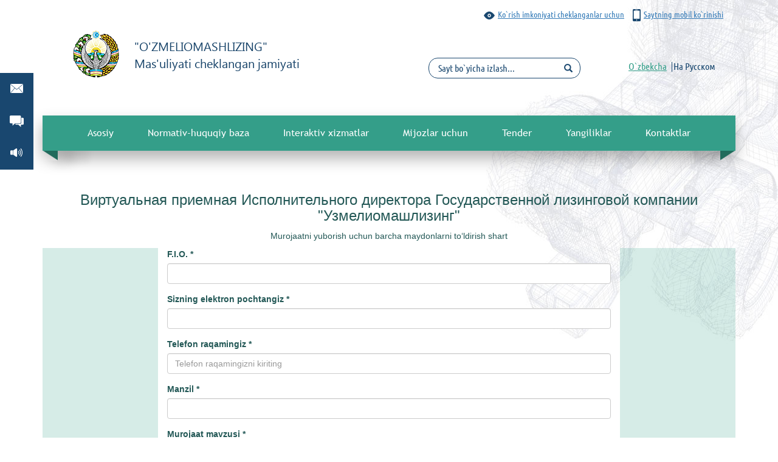

--- FILE ---
content_type: text/html; charset=UTF-8
request_url: http://www.uzmml.uz/uz/site/appeal
body_size: 25881
content:
    <!DOCTYPE html>
    <html lang="uz">
    <head>
        <meta charset="UTF-8">
        <meta name="viewport" content="width=device-width, initial-scale=1">
        <link rel="shortcut icon" href="/favicon.ico" type="image/x-icon"/>
        <meta name="description" content="">
        <meta property="og:image" content="//img/logo.png"/>
        <meta name="csrf-param" content="_csrf">
    <meta name="csrf-token" content="d2pOSVJFUm8kKXwbAyYhXkQ6IjBidR4iLil6IhwtMyAcJR8YMCc7CQ==">
        <title>Виртуальная приемная Исполнительного директора Государственной лизинговой компании &quot;Узмелиомашлизинг&quot;</title>
        <!--[if lt IE 9]>
        <script src="/js/jqueryFake.js"></script>
        <![endif]-->
        <link href="/assets/1f12c96b/themes/smoothness/jquery-ui.css" rel="stylesheet">
<link href="/assets/22ef52ec/css/bootstrap.css" rel="stylesheet">
<link href="/css/owl.carousel.css" rel="stylesheet">
<link href="/css/animate.css" rel="stylesheet">
<link href="/css/main.css" rel="stylesheet">
<link href="/css/media.css" rel="stylesheet">
<link href="/css/specialView.css" rel="stylesheet">
<script src="/assets/58cac31/jquery.js"></script>
<script src="/assets/c31c041d/yii.js"></script>
<script src="/assets/1f12c96b/jquery-ui.js"></script>
<script src="/assets/22ef52ec/js/bootstrap.js"></script>
<script src="/js/waypoints.min.js"></script>
<script src="/js/owl.carousel.js"></script>
<script src="/js/main.js"></script>
<script src="/js/jQuery.print.js"></script>
<script src="/js/specialView.js"></script>
<script src="/js/jquery.cookie.js"></script>
<script src="/js/hoverIntent.js"></script>
<script src="/js/orphus.js"></script>
        <!--[if lt IE 9]>
        <link rel="stylesheet" type="text/css" href="css/ie8.css"/><![endif]-->

        <!--[if lt IE 9]>
        <script src="/js/html5shiv.js"></script>
        <script src="/js/respond.js"></script>
        <script src="/js/ie9.js"></script>
        <![endif]-->
    </head>
    <body>
    
<div class="modal fade" id="myModal" tabindex="-1" role="dialog" aria-labelledby="myModalLabel">
    <div class="modal-dialog" role="document">
        <div class="modal-content bg_modal">
            <div class="modal-header">
                <button type="button" class="close" data-dismiss="modal" aria-label="Close"><span aria-hidden="true">&times;</span></button>
                <h4 class="modal-title" id="myModalLabel">Pochtaga o'tish</h4>
            </div>
            <div class="modal-body">
                <form action="http://mail1.uzmml.uz/webmail/login/">
                    <div class="form-group">
                        <label for="exampleInputEmail1">Foydalanuvchi logini:</label>
                        <input type="text" name="kerio_username" class="form-control" id="exampleInputEmail1"  autocomplete="off" placeholder="User name">
                    </div>
                    <div class="form-group">
                        <label for="exampleInputPassword1">Parolni kiriting:</label>
                        <input type="password"  name="kerio_password" class="form-control" id="exampleInputPassword1" autocomplete="off" placeholder="Password">
                    </div>
                    <button type="submit" class="btn btn-default btn-success">Kirish</button>
                </form>
            </div>
            <div class="modal-footer">
                <!--                <p> <a   class="reg_on" href="#" >--><!--</a></p>-->
            </div>
        </div>
    </div>
</div>


<nav class="fix_ul">
    <ul>
        <li><a data-toggle="modal" data-target="#myModal" href="#">Pochtaga o'tish</a></span><span class="email"></li>
        <li><a data-toggle="modal"  href="/uz/site/feedback">Qayta aloqa</a></span><span class="speech"></li>
        <li><a id="narratorBtn" href="#">Ekran suxandoni</a></span><span class="speech1"></li>

    </ul>
</nav>
    <div class="wrapper">
    <div class="header">
        <div class="container relative">
            <div class="collapse_bg">
                <span class="logo_track"></span>
            </div>
        </div>
        <div class="container for_special">
            <div class="col-md-6">
                <a href="/uz" class="logo">
                    <img src="/img/logo.png" class="logo_img">

                    <span>"O'ZMELIOMASHLIZING" <br> Mas'uliyati cheklangan jamiyati </span>
                </a>
            </div>
            
<div class="col-md-6">
    <div class="ways">
        <ul>
            <li>
                <a href="#" class="icon_accessibility dataTooltip" data-toggle="dropdown" data-placement="bottom" title="" data-original-title="Махсус имкониятлар" aria-expanded="true"><img src="/img/eyes.png" class="list_img"><span>Ko`rish imkoniyati cheklanganlar uchun</span></a>
                <div class="dropdown-menu dropdown-menu-right specialViewArea no-propagation">
                    <!--<div class="triangle2"></div>-->

                    <div class="appearance">
                        <p class="specialTitle">Ko'rinish</p>

                        <div class="squareAppearances">
                            <div class="squareBox spcNormal" data-toggle="tooltip" data-placement="bottom" title="Oddiy ko'rinish">A</div>
                        </div>
                        <div class="squareAppearances">
                            <div class="squareBox spcWhiteAndBlack" data-toggle="tooltip" data-placement="bottom" title="Oq-qora ko'rinish">A</div>
                        </div>
                        <div class="squareAppearances">
                            <div class="squareBox spcDark" data-toggle="tooltip" data-placement="bottom" title="Qorong'ilashgan ko'rinish">A</div>
                        </div>
                    </div>

                    <div class="appearance">
                        <p class="specialTitle">Shrift o'lchami</p>

                        <div class="block">
                            <div class="sliderText"><span class="range">0</span>% ga kattalashtirish</div>
                            <div id="fontSizer" class="defaultSlider"></div>
                        </div>
                    </div>

                    <div class="more_margin"></div>
                    <div class="clearfix"></div>
                </div>
            </li>
            <li><a href="#" data-toggle="modal" data-target="#MobileView"><img src="/img/mobile.png" class="list_img"><span>Saytning mobil ko`rinishi</span></a></li>
        </ul>
    </div>
    <div class="clearfix"></div>
    <div class="searcher relative">
        <form method="get" action="/uz/search/view">
            <input class="searchBox" type="text" placeholder="Sayt bo`yicha izlash..." name="search_hold">
            <button class="searchBtn" type="submit"><i class="glyphicon glyphicon-search"></i></button>
        </form>
    </div>
    <div class="clearfix"></div>
    <div class="lang">
        <ul>
            <li><a class="active" href="/uz/site/appeal">O`zbekcha</a></li><li><a href="/ru/site/appeal">На Русском</a></li>        </ul>
    </div>
    <div class="clearfix"></div>

    <!-- MobileView -->
    <div class="modal fade" id="MobileView" tabindex="-1" role="dialog" aria-labelledby="myModalLabel">
        <div class="modal-dialog" role="document">
            <div class="modal-content">
                <div class="modal-header">
                    <button type="button" class="close" data-dismiss="modal" aria-label="Close"><span aria-hidden="true">&times;</span></button>
                    <h4 class="modal-title" id="myModalLabel">Saytning mobil ko`rinishi</h4>
                </div>
                <div class="modal-body">
                    <iframe id="mob" src="/uz/site/appeal" height="500"></iframe>
                </div>
            </div>
        </div>
    </div>

</div>        </div>
        <div class="clearfix"></div>
        <div class="container">
            
    <div class="head_menu">
        <div class="route"></div>
        <div class="route2"></div>
        <nav id="w1" class="menu navbar" role="navigation"><div class="container-fluid"><div class="navbar-header"><button type="button" class="navbar-toggle" data-toggle="collapse" data-target="#w1-collapse"><span class="sr-only">Toggle navigation</span>
<span class="icon-bar"></span>
<span class="icon-bar"></span>
<span class="icon-bar"></span></button></div><div id="w1-collapse" class="collapse navbar-collapse"><ul id="w2" class="navbar-nav nav"><li class=""><a href="/uz/site/index" target="">Asosiy </a></li>
<li class="dropdown"><a class="dropdown-toggle" href="/uz/#" target="" data-toggle="dropdown">Normativ-huquqiy baza <b class="caret"></b></a><ul id="w3" class="dropdown-menu"><li class=""><a href="/uz/pages/davlat_ramzlari" target="" tabindex="-1">O`zbekiston Respublikasi Davlat ramzlari</a></li>
<li class=""><a href="/uz/pages/guvohnoma" target="" tabindex="-1">Guvohnomalar</a></li>
<li class=""><a href="/uz/pages/lizing_tugrisida_qonun" target="" tabindex="-1">Qonunlar</a></li>
<li class=""><a href="/uz/pages/govermentProgramm" target="" tabindex="-1">Kuchini yo`qotgan hujjatlar</a></li>
<li class=""><a href="/uz/pages/Prezident_qaror_va_farmonlari" target="" tabindex="-1">Prezident qaror va farmonlari</a></li>
<li class=""><a href="/uz/pages/rivojlantirish_strategiyasi" target="" tabindex="-1">Statistik hisobotlar</a></li>
<li class=""><a href="/uz/pages/ustav" target="" tabindex="-1">Ustav</a></li>
<li class=""><a href="/uz/pages/hukumat_qarorlari" target="" tabindex="-1">Hukumat qarorlari</a></li></ul></li>
<li class="dropdown"><a class="dropdown-toggle" href="/uz/pages/events" target="" data-toggle="dropdown">Interaktiv xizmatlar <b class="caret"></b></a><ul id="w4" class="dropdown-menu"><li class=""><a href="/uz/faq/index" target="" tabindex="-1">Savollar-javoblar</a></li>
<li class=""><a href="/uz/site/calculator" target="" tabindex="-1">Lizing kalkulyator</a></li>
<li class=""><a href="/uz/site/feedback" target="" tabindex="-1">Qayta aloqa</a></li>
<li class=""><a href="/uz/site/sitemap" target="" tabindex="-1">Sayt xaritasi</a></li>
<li class=""><a href="/uz/pages/inter" target="" tabindex="-1">Interaktiv xizmatlar ro&#039;yxati</a></li>
<li class=""><a href="/uz/pages/Murоjjаtlаr_stаtistikаsi" target="" tabindex="-1">Murojaatlar statistikasi</a></li></ul></li>
<li class="dropdown"><a class="dropdown-toggle" href="/uz/pages/documents" target="" data-toggle="dropdown">Mijozlar uchun <b class="caret"></b></a><ul id="w5" class="dropdown-menu"><li class=""><a href="/uz/pages/lizing_tugrisida_qonun" target="" tabindex="-1">Lizing haqida</a></li>
<li class=""><a href="/uz/pages/lizing_obektlari" target="" tabindex="-1">Lizing ob&#039;yektlari</a></li>
<li class=""><a href="/uz/pages/Hujjatlar_ruyxati" target="" tabindex="-1">Hujjatlar ro`yxati va vakiz adreslar</a></li>
<li class=""><a href="/uz/pages/spisok_klientov" target="" tabindex="-1">Mijozlarning qisqacha ro&#039;yxati</a></li></ul></li>
<li class=""><a href="/uz/pages/tender" target="">Tender</a></li>
<li class=""><a href="/uz/news" target="">Yangiliklar</a></li>
<li class=""><a href="/uz/pages/Kontaktlar" target="">Kontaktlar</a></li></ul></div></div></nav>    </div>
        </div>
    </div>
		<div class="clearfix"></div>
		
    

    <div class="news_blogs"> 
            

               
<div class="container">
    
<div class="site-contact">
    <h3 class="h3-text">Виртуальная приемная Исполнительного директора Государственной лизинговой компании &quot;Узмелиомашлизинг&quot;</h3>

    <p>
       Murojaatni yuborish uchun barcha maydonlarni to‘ldirish shart    </p>

    	
    <div class="form_container">
		<div class="ride"></div>
        <div class="col-lg-8 col-md-12">
            <form id="contact-form" action="/uz/site/appeal" method="post" role="form">
<input type="hidden" name="_csrf" value="d2pOSVJFUm8kKXwbAyYhXkQ6IjBidR4iLil6IhwtMyAcJR8YMCc7CQ==">			
						

                 <div class="form-group field-contactform-name required">
<label class="control-label" for="contactform-name">F.I.O. *</label>
<input type="text" id="contactform-name" class="form-control" name="ContactForm[name]">

<p class="help-block help-block-error"></p>
</div>
                <div class="form-group field-contactform-email required">
<label class="control-label" for="contactform-email">Sizning elektron pochtangiz *</label>
<input type="text" id="contactform-email" class="form-control" name="ContactForm[email]">

<p class="help-block help-block-error"></p>
</div>			
				<div class="form-group field-contactform-phone required">
<label class="control-label" for="contactform-phone">Telefon raqamingiz *</label>
<input type="text" id="contactform-phone" class="form-control" name="ContactForm[phone]" placeholder="Telefon raqamingizni kiriting">

<p class="help-block help-block-error"></p>
</div>				
				  <div class="form-group field-contactform-address required">
<label class="control-label" for="contactform-address">Manzil *</label>
<input type="text" id="contactform-address" class="form-control" name="ContactForm[address]">

<p class="help-block help-block-error"></p>
</div>
                <div class="form-group field-contactform-subject required">
<label class="control-label" for="contactform-subject">Murojaat mavzusi *</label>
<input type="text" id="contactform-subject" class="form-control" name="ContactForm[subject]">

<p class="help-block help-block-error"></p>
</div>
                <div class="form-group field-contactform-body required">
<label class="control-label" for="contactform-body">Murojaat matni *</label>
<textarea id="contactform-body" class="form-control" name="ContactForm[body]" rows="6"></textarea>

<p class="help-block help-block-error"></p>
</div>
                <div class="form-group field-contactform-verifycode">
<label class="control-label" for="contactform-verifycode">SPAM dan himoya  *</label>
<div class="row"><div class="col-lg-3"><img id="contactform-verifycode-image" src="/uz/site/captcha?v=6973e3d808f33" alt=""></div><div class="col-lg-6"><input type="text" id="contactform-verifycode" class="form-control" name="ContactForm[verifyCode]"></div></div>

<p class="help-block help-block-error"></p>
</div>
                <div class="form-group">
                    <button type="submit" class="btn btn-primary" name="contact-button">Jo'natish</button>                </div>

            </form>			</div>
		<div class="ride"></div>
		<div class="clearfix"></div>
    </div>

</div>
  </div>
        </div>
    </div>
    <div class="clearfix"></div>

    <div class="wr"><div class="tracks_img"></div></div>
    <div class="clearfix"></div>
        <div class="foot_news">
    <div class="container">
        <p class="title">Foydali havolalar</p>
        <div class="touch_slider">
            <div class="">
                <div class="touch">
                    <div id="owl-demo" class="owl-carousel">

                            <div class="item">
                                <div>
                                    <div class="img_circle i1"></div>
                                    <a href="http://www.press-service.uz/">O'zbekiston Respublikasi<br>Prezidentining Мatbuot xizmati</a>
                                </div>
                            </div>
                            <div class="item">
                                <div>
                                    <div class="img_circle i2"></div>
                                    <a href="http://www.gov.uz/">O'zbekiston Respublikasi<br>Hukumat portali</a>
                                </div>
                            </div>
                            <div class="item">
                                <div>
                                    <div class="img_circle i3"></div>
                                    <a href="http://senat.gov.uz/">O‘zbekiston Respublikasi<br>Oliy Majlisining Senati</a>
                                </div>
                            </div>
                            <div class="item">
                                <div>
                                    <div class="img_circle i4"></div>
                                    <a href="http://parliament.gov.uz/">O'zbekiston Respublikasi<br>Oliy majlisi qonunchilik palatasi</a>
                                </div>
                            </div>
                            <div class="item">
                                <div>
                                    <div class="img_circle i5"></div>
                                    <a href="http://mf.uz">O‘zbekiston Respublikasi<br>Moliya Vazirligi</a>
                                </div>
                            </div>
						 	<div class="item">
                                <div>
                                    <div class="img_circle i6"></div>
                                    <a href="http://strategy.gov.uz">Harakatlar <br>strategiyasi</a>
                                </div>
                            </div>

                    </div>
                </div>
            </div>
        </div>



            <div class="clearfix"></div>
        </div>
    </div>
    <div class="footer_menu container">
        
<nav id="w6" class="menu navbar" role="navigation"><div class="container-fluid"><div class="navbar-header"><button type="button" class="navbar-toggle" data-toggle="collapse" data-target="#w6-collapse"><span class="sr-only">Toggle navigation</span>
<span class="icon-bar"></span>
<span class="icon-bar"></span>
<span class="icon-bar"></span></button></div><div id="w6-collapse" class="collapse navbar-collapse"><ul id="w7" class="navbar-nav nav"></ul></div></div></nav>    </div>

    <div class="footer">
        <div class="container">
            <div class="col-md-8">
                <a class="foot_logo" href="/uz">"O'ZMELIOMASHLIZING" <br> Mas'uliyati cheklangan jamiyati </a>

                <p class="foot_text">100043 O`zbekiston Respublikasi<br> Toshkent sh. , Chilonzor tumani, Novza ko‘chasi, 14 uy. <br>                   
                    Avtobuslar: 84, 103<img src="/img/mini-bus-icon.png" title="Avtobus"><br>
                    Mo`ljal: Uzbekfilm<br>
                    Ish kunlari: Dushanba - Juma, 9:00 - 18:00.<br>
                    Yagona telefon raqami(qabulxona): 8 (378) 150-36-06,<img src="/img/phone_1.png" title="Telefon"><br>
					Ishonch telefoni: 8 (378) 150-36-06.<img src="/img/phone_1.png" title="Telefon"><br>
                    Faks: 8 (378) 150-36-06.<img src="/img/fax_icon.png"title="Fax"><br>
                    E-mail: info@uzmml.uz <img src="/img/email.png"title="Pochta"><br></p>
                <p class="mini_text">Saytdagi materiallardan foydalanganda www.uzmml.uz ga xavola etilashi shart.<br>
                   Diqqat! Agar siz matnda xatoliklarni aniqlasangiz, ularni belgilab, ma'muriyatni xabardor qilish uchun Ctrl+Enter tugmalarini bosing.<br>
                    Sayt yaratuvchisi: <a href="http://uzinfocom.uz" target="_blank"><img class="logo_uzinfocom"src="/img/logouzinf.png"></a>
                </p>
            </div>


            <div class="col-md-4">
                <ul class="min_way">
                    <li>
                        <!-- START WWW.UZ TOP-RATING --><SCRIPT language="javascript" type="text/javascript">
                            <!--
                            top_js="1.0";top_r="id=34589&r="+escape(document.referrer)+"&pg="+escape(window.location.href);document.cookie="smart_top=1; path=/"; top_r+="&c="+(document.cookie?"Y":"N")
                            //-->
                        </SCRIPT>
                        <SCRIPT language="javascript1.1" type="text/javascript">
                            <!--
                            top_js="1.1";top_r+="&j="+(navigator.javaEnabled()?"Y":"N")
                            //-->
                        </SCRIPT>
                        <SCRIPT language="javascript1.2" type="text/javascript">
                            <!--
                            top_js="1.2";top_r+="&wh="+screen.width+'x'+screen.height+"&px="+
                                (((navigator.appName.substring(0,3)=="Mic"))?screen.colorDepth:screen.pixelDepth)
                            //-->
                        </SCRIPT>
                        <SCRIPT language="javascript1.3" type="text/javascript">
                            <!--
                            top_js="1.3";
                            //-->
                        </SCRIPT>
                        <SCRIPT language="JavaScript" type="text/javascript">
                            <!--
                            top_rat="&col=7DC53B&t=ffffff&p=DD444E";top_r+="&js="+top_js+"";document.write('<a href="http://www.uz/ru/res/visitor/index?id=34589" target=_top><img src="http://cnt0.www.uz/counter/collect?'+top_r+top_rat+'" width=88 height=31 border=0 alt="Топ рейтинг www.uz"></a>')//-->
                        </SCRIPT><NOSCRIPT><A href="http://www.uz/ru/res/visitor/index?id=34589" target=_top><IMG height=31 src="http://cnt0.www.uz/counter/collect?id=34589&pg=http%3A//uzinfocom.uz&&col=7DC53B&amp;t=ffffff&amp;p=DD444E" width=88 border=0 alt="Топ рейтинг www.uz"></A></NOSCRIPT><!-- FINISH WWW.UZ TOP-RATING -->
                    </li>
                    <li><a href="https://my.gov.uz" target="_blank"><img src="/img/my_gov.jpg"></a></li>




                </ul>
            </div>
            <div class="clearfix"></div>
        </div>
    </div>
    </div>

       <script src="/assets/c31c041d/yii.validation.js"></script>
<script src="/assets/c31c041d/yii.captcha.js"></script>
<script src="/assets/c31c041d/yii.activeForm.js"></script>
<script type="text/javascript">jQuery(document).ready(function () {
jQuery('#contactform-verifycode-image').yiiCaptcha({"refreshUrl":"\/uz\/site\/captcha?refresh=1","hashKey":"yiiCaptcha\/site\/captcha"});
jQuery('#contact-form').yiiActiveForm([{"id":"contactform-name","name":"name","container":".field-contactform-name","input":"#contactform-name","error":".help-block.help-block-error","validate":function (attribute, value, messages, deferred, $form) {yii.validation.required(value, messages, {"message":"«F.I.O. *» to`ldirish shart."});}},{"id":"contactform-email","name":"email","container":".field-contactform-email","input":"#contactform-email","error":".help-block.help-block-error","validate":function (attribute, value, messages, deferred, $form) {yii.validation.required(value, messages, {"message":"«Sizning elektron pochtangiz *» to`ldirish shart."});yii.validation.email(value, messages, {"pattern":/^[a-zA-Z0-9!#$%&'*+\/=?^_`{|}~-]+(?:\.[a-zA-Z0-9!#$%&'*+\/=?^_`{|}~-]+)*@(?:[a-zA-Z0-9](?:[a-zA-Z0-9-]*[a-zA-Z0-9])?\.)+[a-zA-Z0-9](?:[a-zA-Z0-9-]*[a-zA-Z0-9])?$/,"fullPattern":/^[^@]*<[a-zA-Z0-9!#$%&'*+\/=?^_`{|}~-]+(?:\.[a-zA-Z0-9!#$%&'*+\/=?^_`{|}~-]+)*@(?:[a-zA-Z0-9](?:[a-zA-Z0-9-]*[a-zA-Z0-9])?\.)+[a-zA-Z0-9](?:[a-zA-Z0-9-]*[a-zA-Z0-9])?>$/,"allowName":false,"message":"«Sizning elektron pochtangiz *» qiymati to`g`ri email manzil emas.","enableIDN":false,"skipOnEmpty":1});}},{"id":"contactform-phone","name":"phone","container":".field-contactform-phone","input":"#contactform-phone","error":".help-block.help-block-error","validate":function (attribute, value, messages, deferred, $form) {yii.validation.required(value, messages, {"message":"«Telefon raqamingiz *» to`ldirish shart."});yii.validation.string(value, messages, {"message":"«Telefon raqamingiz *» qiymati satr bo`lishi kerak.","max":13,"tooLong":"«{attribute}» qiymati maksimum {max, number} {max, plural, one{belgidan} few{belgidan} many{belgidan} other{belgidan}} oshmasligi kerak.","skipOnEmpty":1});yii.validation.regularExpression(value, messages, {"pattern":/[0-9]{12}/,"not":false,"message":"Вы неправильно ввели номер телефона (Пример: +998971234567)","skipOnEmpty":1});}},{"id":"contactform-address","name":"address","container":".field-contactform-address","input":"#contactform-address","error":".help-block.help-block-error","validate":function (attribute, value, messages, deferred, $form) {yii.validation.required(value, messages, {"message":"«Manzil *» to`ldirish shart."});}},{"id":"contactform-subject","name":"subject","container":".field-contactform-subject","input":"#contactform-subject","error":".help-block.help-block-error","validate":function (attribute, value, messages, deferred, $form) {yii.validation.required(value, messages, {"message":"«Murojaat mavzusi *» to`ldirish shart."});}},{"id":"contactform-body","name":"body","container":".field-contactform-body","input":"#contactform-body","error":".help-block.help-block-error","validate":function (attribute, value, messages, deferred, $form) {yii.validation.required(value, messages, {"message":"«Murojaat matni *» to`ldirish shart."});}},{"id":"contactform-verifycode","name":"verifyCode","container":".field-contactform-verifycode","input":"#contactform-verifycode","error":".help-block.help-block-error","validate":function (attribute, value, messages, deferred, $form) {yii.validation.captcha(value, messages, {"hash":640,"hashKey":"yiiCaptcha/site/captcha","caseSensitive":false,"message":"Tekshiruv kodi noto`g`ri."});}}], []);
});</script>    </body>

    </html>
      

--- FILE ---
content_type: text/html; charset=UTF-8
request_url: http://www.uzmml.uz/uz/site/appeal
body_size: 25855
content:
    <!DOCTYPE html>
    <html lang="uz">
    <head>
        <meta charset="UTF-8">
        <meta name="viewport" content="width=device-width, initial-scale=1">
        <link rel="shortcut icon" href="/favicon.ico" type="image/x-icon"/>
        <meta name="description" content="">
        <meta property="og:image" content="//img/logo.png"/>
        <meta name="csrf-param" content="_csrf">
    <meta name="csrf-token" content="eWRKbEJnQVAqJ3g.EwQyYUo0JhVyVw0dICd.BwwPIB8SKxs9IAUoNg==">
        <title>Виртуальная приемная Исполнительного директора Государственной лизинговой компании &quot;Узмелиомашлизинг&quot;</title>
        <!--[if lt IE 9]>
        <script src="/js/jqueryFake.js"></script>
        <![endif]-->
        <link href="/assets/1f12c96b/themes/smoothness/jquery-ui.css" rel="stylesheet">
<link href="/assets/22ef52ec/css/bootstrap.css" rel="stylesheet">
<link href="/css/owl.carousel.css" rel="stylesheet">
<link href="/css/animate.css" rel="stylesheet">
<link href="/css/main.css" rel="stylesheet">
<link href="/css/media.css" rel="stylesheet">
<link href="/css/specialView.css" rel="stylesheet">
<script src="/assets/58cac31/jquery.js"></script>
<script src="/assets/c31c041d/yii.js"></script>
<script src="/assets/1f12c96b/jquery-ui.js"></script>
<script src="/assets/22ef52ec/js/bootstrap.js"></script>
<script src="/js/waypoints.min.js"></script>
<script src="/js/owl.carousel.js"></script>
<script src="/js/main.js"></script>
<script src="/js/jQuery.print.js"></script>
<script src="/js/specialView.js"></script>
<script src="/js/jquery.cookie.js"></script>
<script src="/js/hoverIntent.js"></script>
<script src="/js/orphus.js"></script>
        <!--[if lt IE 9]>
        <link rel="stylesheet" type="text/css" href="css/ie8.css"/><![endif]-->

        <!--[if lt IE 9]>
        <script src="/js/html5shiv.js"></script>
        <script src="/js/respond.js"></script>
        <script src="/js/ie9.js"></script>
        <![endif]-->
    </head>
    <body>
    
<div class="modal fade" id="myModal" tabindex="-1" role="dialog" aria-labelledby="myModalLabel">
    <div class="modal-dialog" role="document">
        <div class="modal-content bg_modal">
            <div class="modal-header">
                <button type="button" class="close" data-dismiss="modal" aria-label="Close"><span aria-hidden="true">&times;</span></button>
                <h4 class="modal-title" id="myModalLabel">Pochtaga o'tish</h4>
            </div>
            <div class="modal-body">
                <form action="http://mail1.uzmml.uz/webmail/login/">
                    <div class="form-group">
                        <label for="exampleInputEmail1">Foydalanuvchi logini:</label>
                        <input type="text" name="kerio_username" class="form-control" id="exampleInputEmail1"  autocomplete="off" placeholder="User name">
                    </div>
                    <div class="form-group">
                        <label for="exampleInputPassword1">Parolni kiriting:</label>
                        <input type="password"  name="kerio_password" class="form-control" id="exampleInputPassword1" autocomplete="off" placeholder="Password">
                    </div>
                    <button type="submit" class="btn btn-default btn-success">Kirish</button>
                </form>
            </div>
            <div class="modal-footer">
                <!--                <p> <a   class="reg_on" href="#" >--><!--</a></p>-->
            </div>
        </div>
    </div>
</div>


<nav class="fix_ul">
    <ul>
        <li><a data-toggle="modal" data-target="#myModal" href="#">Pochtaga o'tish</a></span><span class="email"></li>
        <li><a data-toggle="modal"  href="/uz/site/feedback">Qayta aloqa</a></span><span class="speech"></li>
        <li><a id="narratorBtn" href="#">Ekran suxandoni</a></span><span class="speech1"></li>

    </ul>
</nav>
    <div class="wrapper">
    <div class="header">
        <div class="container relative">
            <div class="collapse_bg">
                <span class="logo_track"></span>
            </div>
        </div>
        <div class="container for_special">
            <div class="col-md-6">
                <a href="/uz" class="logo">
                    <img src="/img/logo.png" class="logo_img">

                    <span>"O'ZMELIOMASHLIZING" <br> Mas'uliyati cheklangan jamiyati </span>
                </a>
            </div>
            
<div class="col-md-6">
    <div class="ways">
        <ul>
            <li>
                <a href="#" class="icon_accessibility dataTooltip" data-toggle="dropdown" data-placement="bottom" title="" data-original-title="Махсус имкониятлар" aria-expanded="true"><img src="/img/eyes.png" class="list_img"><span>Ko`rish imkoniyati cheklanganlar uchun</span></a>
                <div class="dropdown-menu dropdown-menu-right specialViewArea no-propagation">
                    <!--<div class="triangle2"></div>-->

                    <div class="appearance">
                        <p class="specialTitle">Ko'rinish</p>

                        <div class="squareAppearances">
                            <div class="squareBox spcNormal" data-toggle="tooltip" data-placement="bottom" title="Oddiy ko'rinish">A</div>
                        </div>
                        <div class="squareAppearances">
                            <div class="squareBox spcWhiteAndBlack" data-toggle="tooltip" data-placement="bottom" title="Oq-qora ko'rinish">A</div>
                        </div>
                        <div class="squareAppearances">
                            <div class="squareBox spcDark" data-toggle="tooltip" data-placement="bottom" title="Qorong'ilashgan ko'rinish">A</div>
                        </div>
                    </div>

                    <div class="appearance">
                        <p class="specialTitle">Shrift o'lchami</p>

                        <div class="block">
                            <div class="sliderText"><span class="range">0</span>% ga kattalashtirish</div>
                            <div id="fontSizer" class="defaultSlider"></div>
                        </div>
                    </div>

                    <div class="more_margin"></div>
                    <div class="clearfix"></div>
                </div>
            </li>
            <li><a href="#" data-toggle="modal" data-target="#MobileView"><img src="/img/mobile.png" class="list_img"><span>Saytning mobil ko`rinishi</span></a></li>
        </ul>
    </div>
    <div class="clearfix"></div>
    <div class="searcher relative">
        <form method="get" action="/uz/search/view">
            <input class="searchBox" type="text" placeholder="Sayt bo`yicha izlash..." name="search_hold">
            <button class="searchBtn" type="submit"><i class="glyphicon glyphicon-search"></i></button>
        </form>
    </div>
    <div class="clearfix"></div>
    <div class="lang">
        <ul>
            <li><a class="active" href="/uz/site/appeal">O`zbekcha</a></li><li><a href="/ru/site/appeal">На Русском</a></li>        </ul>
    </div>
    <div class="clearfix"></div>

    <!-- MobileView -->
    <div class="modal fade" id="MobileView" tabindex="-1" role="dialog" aria-labelledby="myModalLabel">
        <div class="modal-dialog" role="document">
            <div class="modal-content">
                <div class="modal-header">
                    <button type="button" class="close" data-dismiss="modal" aria-label="Close"><span aria-hidden="true">&times;</span></button>
                    <h4 class="modal-title" id="myModalLabel">Saytning mobil ko`rinishi</h4>
                </div>
                <div class="modal-body">
                    <iframe id="mob" src="/uz/site/appeal" height="500"></iframe>
                </div>
            </div>
        </div>
    </div>

</div>        </div>
        <div class="clearfix"></div>
        <div class="container">
            
    <div class="head_menu">
        <div class="route"></div>
        <div class="route2"></div>
        <nav id="w1" class="menu navbar" role="navigation"><div class="container-fluid"><div class="navbar-header"><button type="button" class="navbar-toggle" data-toggle="collapse" data-target="#w1-collapse"><span class="sr-only">Toggle navigation</span>
<span class="icon-bar"></span>
<span class="icon-bar"></span>
<span class="icon-bar"></span></button></div><div id="w1-collapse" class="collapse navbar-collapse"><ul id="w2" class="navbar-nav nav"><li class=""><a href="/uz/site/index" target="">Asosiy </a></li>
<li class="dropdown"><a class="dropdown-toggle" href="/uz/#" target="" data-toggle="dropdown">Normativ-huquqiy baza <b class="caret"></b></a><ul id="w3" class="dropdown-menu"><li class=""><a href="/uz/pages/davlat_ramzlari" target="" tabindex="-1">O`zbekiston Respublikasi Davlat ramzlari</a></li>
<li class=""><a href="/uz/pages/guvohnoma" target="" tabindex="-1">Guvohnomalar</a></li>
<li class=""><a href="/uz/pages/lizing_tugrisida_qonun" target="" tabindex="-1">Qonunlar</a></li>
<li class=""><a href="/uz/pages/govermentProgramm" target="" tabindex="-1">Kuchini yo`qotgan hujjatlar</a></li>
<li class=""><a href="/uz/pages/Prezident_qaror_va_farmonlari" target="" tabindex="-1">Prezident qaror va farmonlari</a></li>
<li class=""><a href="/uz/pages/rivojlantirish_strategiyasi" target="" tabindex="-1">Statistik hisobotlar</a></li>
<li class=""><a href="/uz/pages/ustav" target="" tabindex="-1">Ustav</a></li>
<li class=""><a href="/uz/pages/hukumat_qarorlari" target="" tabindex="-1">Hukumat qarorlari</a></li></ul></li>
<li class="dropdown"><a class="dropdown-toggle" href="/uz/pages/events" target="" data-toggle="dropdown">Interaktiv xizmatlar <b class="caret"></b></a><ul id="w4" class="dropdown-menu"><li class=""><a href="/uz/faq/index" target="" tabindex="-1">Savollar-javoblar</a></li>
<li class=""><a href="/uz/site/calculator" target="" tabindex="-1">Lizing kalkulyator</a></li>
<li class=""><a href="/uz/site/feedback" target="" tabindex="-1">Qayta aloqa</a></li>
<li class=""><a href="/uz/site/sitemap" target="" tabindex="-1">Sayt xaritasi</a></li>
<li class=""><a href="/uz/pages/inter" target="" tabindex="-1">Interaktiv xizmatlar ro&#039;yxati</a></li>
<li class=""><a href="/uz/pages/Murоjjаtlаr_stаtistikаsi" target="" tabindex="-1">Murojaatlar statistikasi</a></li></ul></li>
<li class="dropdown"><a class="dropdown-toggle" href="/uz/pages/documents" target="" data-toggle="dropdown">Mijozlar uchun <b class="caret"></b></a><ul id="w5" class="dropdown-menu"><li class=""><a href="/uz/pages/lizing_tugrisida_qonun" target="" tabindex="-1">Lizing haqida</a></li>
<li class=""><a href="/uz/pages/lizing_obektlari" target="" tabindex="-1">Lizing ob&#039;yektlari</a></li>
<li class=""><a href="/uz/pages/Hujjatlar_ruyxati" target="" tabindex="-1">Hujjatlar ro`yxati va vakiz adreslar</a></li>
<li class=""><a href="/uz/pages/spisok_klientov" target="" tabindex="-1">Mijozlarning qisqacha ro&#039;yxati</a></li></ul></li>
<li class=""><a href="/uz/pages/tender" target="">Tender</a></li>
<li class=""><a href="/uz/news" target="">Yangiliklar</a></li>
<li class=""><a href="/uz/pages/Kontaktlar" target="">Kontaktlar</a></li></ul></div></div></nav>    </div>
        </div>
    </div>
		<div class="clearfix"></div>
		
    

    <div class="news_blogs"> 
            

               
<div class="container">
    
<div class="site-contact">
    <h3 class="h3-text">Виртуальная приемная Исполнительного директора Государственной лизинговой компании &quot;Узмелиомашлизинг&quot;</h3>

    <p>
       Murojaatni yuborish uchun barcha maydonlarni to‘ldirish shart    </p>

    	
    <div class="form_container">
		<div class="ride"></div>
        <div class="col-lg-8 col-md-12">
            <form id="contact-form" action="/uz/site/appeal" method="post" role="form">
<input type="hidden" name="_csrf" value="eWRKbEJnQVAqJ3g.EwQyYUo0JhVyVw0dICd.BwwPIB8SKxs9IAUoNg==">			
						

                 <div class="form-group field-contactform-name required">
<label class="control-label" for="contactform-name">F.I.O. *</label>
<input type="text" id="contactform-name" class="form-control" name="ContactForm[name]">

<p class="help-block help-block-error"></p>
</div>
                <div class="form-group field-contactform-email required">
<label class="control-label" for="contactform-email">Sizning elektron pochtangiz *</label>
<input type="text" id="contactform-email" class="form-control" name="ContactForm[email]">

<p class="help-block help-block-error"></p>
</div>			
				<div class="form-group field-contactform-phone required">
<label class="control-label" for="contactform-phone">Telefon raqamingiz *</label>
<input type="text" id="contactform-phone" class="form-control" name="ContactForm[phone]" placeholder="Telefon raqamingizni kiriting">

<p class="help-block help-block-error"></p>
</div>				
				  <div class="form-group field-contactform-address required">
<label class="control-label" for="contactform-address">Manzil *</label>
<input type="text" id="contactform-address" class="form-control" name="ContactForm[address]">

<p class="help-block help-block-error"></p>
</div>
                <div class="form-group field-contactform-subject required">
<label class="control-label" for="contactform-subject">Murojaat mavzusi *</label>
<input type="text" id="contactform-subject" class="form-control" name="ContactForm[subject]">

<p class="help-block help-block-error"></p>
</div>
                <div class="form-group field-contactform-body required">
<label class="control-label" for="contactform-body">Murojaat matni *</label>
<textarea id="contactform-body" class="form-control" name="ContactForm[body]" rows="6"></textarea>

<p class="help-block help-block-error"></p>
</div>
                <div class="form-group field-contactform-verifycode">
<label class="control-label" for="contactform-verifycode">SPAM dan himoya  *</label>
<div class="row"><div class="col-lg-3"><img id="contactform-verifycode-image" src="/uz/site/captcha?v=6973e3dc8fe91" alt=""></div><div class="col-lg-6"><input type="text" id="contactform-verifycode" class="form-control" name="ContactForm[verifyCode]"></div></div>

<p class="help-block help-block-error"></p>
</div>
                <div class="form-group">
                    <button type="submit" class="btn btn-primary" name="contact-button">Jo'natish</button>                </div>

            </form>			</div>
		<div class="ride"></div>
		<div class="clearfix"></div>
    </div>

</div>
  </div>
        </div>
    </div>
    <div class="clearfix"></div>

    <div class="wr"><div class="tracks_img"></div></div>
    <div class="clearfix"></div>
        <div class="foot_news">
    <div class="container">
        <p class="title">Foydali havolalar</p>
        <div class="touch_slider">
            <div class="">
                <div class="touch">
                    <div id="owl-demo" class="owl-carousel">

                            <div class="item">
                                <div>
                                    <div class="img_circle i1"></div>
                                    <a href="http://www.press-service.uz/">O'zbekiston Respublikasi<br>Prezidentining Мatbuot xizmati</a>
                                </div>
                            </div>
                            <div class="item">
                                <div>
                                    <div class="img_circle i2"></div>
                                    <a href="http://www.gov.uz/">O'zbekiston Respublikasi<br>Hukumat portali</a>
                                </div>
                            </div>
                            <div class="item">
                                <div>
                                    <div class="img_circle i3"></div>
                                    <a href="http://senat.gov.uz/">O‘zbekiston Respublikasi<br>Oliy Majlisining Senati</a>
                                </div>
                            </div>
                            <div class="item">
                                <div>
                                    <div class="img_circle i4"></div>
                                    <a href="http://parliament.gov.uz/">O'zbekiston Respublikasi<br>Oliy majlisi qonunchilik palatasi</a>
                                </div>
                            </div>
                            <div class="item">
                                <div>
                                    <div class="img_circle i5"></div>
                                    <a href="http://mf.uz">O‘zbekiston Respublikasi<br>Moliya Vazirligi</a>
                                </div>
                            </div>
						 	<div class="item">
                                <div>
                                    <div class="img_circle i6"></div>
                                    <a href="http://strategy.gov.uz">Harakatlar <br>strategiyasi</a>
                                </div>
                            </div>

                    </div>
                </div>
            </div>
        </div>



            <div class="clearfix"></div>
        </div>
    </div>
    <div class="footer_menu container">
        
<nav id="w6" class="menu navbar" role="navigation"><div class="container-fluid"><div class="navbar-header"><button type="button" class="navbar-toggle" data-toggle="collapse" data-target="#w6-collapse"><span class="sr-only">Toggle navigation</span>
<span class="icon-bar"></span>
<span class="icon-bar"></span>
<span class="icon-bar"></span></button></div><div id="w6-collapse" class="collapse navbar-collapse"><ul id="w7" class="navbar-nav nav"></ul></div></div></nav>    </div>

    <div class="footer">
        <div class="container">
            <div class="col-md-8">
                <a class="foot_logo" href="/uz">"O'ZMELIOMASHLIZING" <br> Mas'uliyati cheklangan jamiyati </a>

                <p class="foot_text">100043 O`zbekiston Respublikasi<br> Toshkent sh. , Chilonzor tumani, Novza ko‘chasi, 14 uy. <br>                   
                    Avtobuslar: 84, 103<img src="/img/mini-bus-icon.png" title="Avtobus"><br>
                    Mo`ljal: Uzbekfilm<br>
                    Ish kunlari: Dushanba - Juma, 9:00 - 18:00.<br>
                    Yagona telefon raqami(qabulxona): 8 (378) 150-36-06,<img src="/img/phone_1.png" title="Telefon"><br>
					Ishonch telefoni: 8 (378) 150-36-06.<img src="/img/phone_1.png" title="Telefon"><br>
                    Faks: 8 (378) 150-36-06.<img src="/img/fax_icon.png"title="Fax"><br>
                    E-mail: info@uzmml.uz <img src="/img/email.png"title="Pochta"><br></p>
                <p class="mini_text">Saytdagi materiallardan foydalanganda www.uzmml.uz ga xavola etilashi shart.<br>
                   Diqqat! Agar siz matnda xatoliklarni aniqlasangiz, ularni belgilab, ma'muriyatni xabardor qilish uchun Ctrl+Enter tugmalarini bosing.<br>
                    Sayt yaratuvchisi: <a href="http://uzinfocom.uz" target="_blank"><img class="logo_uzinfocom"src="/img/logouzinf.png"></a>
                </p>
            </div>


            <div class="col-md-4">
                <ul class="min_way">
                    <li>
                        <!-- START WWW.UZ TOP-RATING --><SCRIPT language="javascript" type="text/javascript">
                            <!--
                            top_js="1.0";top_r="id=34589&r="+escape(document.referrer)+"&pg="+escape(window.location.href);document.cookie="smart_top=1; path=/"; top_r+="&c="+(document.cookie?"Y":"N")
                            //-->
                        </SCRIPT>
                        <SCRIPT language="javascript1.1" type="text/javascript">
                            <!--
                            top_js="1.1";top_r+="&j="+(navigator.javaEnabled()?"Y":"N")
                            //-->
                        </SCRIPT>
                        <SCRIPT language="javascript1.2" type="text/javascript">
                            <!--
                            top_js="1.2";top_r+="&wh="+screen.width+'x'+screen.height+"&px="+
                                (((navigator.appName.substring(0,3)=="Mic"))?screen.colorDepth:screen.pixelDepth)
                            //-->
                        </SCRIPT>
                        <SCRIPT language="javascript1.3" type="text/javascript">
                            <!--
                            top_js="1.3";
                            //-->
                        </SCRIPT>
                        <SCRIPT language="JavaScript" type="text/javascript">
                            <!--
                            top_rat="&col=7DC53B&t=ffffff&p=DD444E";top_r+="&js="+top_js+"";document.write('<a href="http://www.uz/ru/res/visitor/index?id=34589" target=_top><img src="http://cnt0.www.uz/counter/collect?'+top_r+top_rat+'" width=88 height=31 border=0 alt="Топ рейтинг www.uz"></a>')//-->
                        </SCRIPT><NOSCRIPT><A href="http://www.uz/ru/res/visitor/index?id=34589" target=_top><IMG height=31 src="http://cnt0.www.uz/counter/collect?id=34589&pg=http%3A//uzinfocom.uz&&col=7DC53B&amp;t=ffffff&amp;p=DD444E" width=88 border=0 alt="Топ рейтинг www.uz"></A></NOSCRIPT><!-- FINISH WWW.UZ TOP-RATING -->
                    </li>
                    <li><a href="https://my.gov.uz" target="_blank"><img src="/img/my_gov.jpg"></a></li>




                </ul>
            </div>
            <div class="clearfix"></div>
        </div>
    </div>
    </div>

       <script src="/assets/c31c041d/yii.validation.js"></script>
<script src="/assets/c31c041d/yii.captcha.js"></script>
<script src="/assets/c31c041d/yii.activeForm.js"></script>
<script type="text/javascript">jQuery(document).ready(function () {
jQuery('#contactform-verifycode-image').yiiCaptcha({"refreshUrl":"\/uz\/site\/captcha?refresh=1","hashKey":"yiiCaptcha\/site\/captcha"});
jQuery('#contact-form').yiiActiveForm([{"id":"contactform-name","name":"name","container":".field-contactform-name","input":"#contactform-name","error":".help-block.help-block-error","validate":function (attribute, value, messages, deferred, $form) {yii.validation.required(value, messages, {"message":"«F.I.O. *» to`ldirish shart."});}},{"id":"contactform-email","name":"email","container":".field-contactform-email","input":"#contactform-email","error":".help-block.help-block-error","validate":function (attribute, value, messages, deferred, $form) {yii.validation.required(value, messages, {"message":"«Sizning elektron pochtangiz *» to`ldirish shart."});yii.validation.email(value, messages, {"pattern":/^[a-zA-Z0-9!#$%&'*+\/=?^_`{|}~-]+(?:\.[a-zA-Z0-9!#$%&'*+\/=?^_`{|}~-]+)*@(?:[a-zA-Z0-9](?:[a-zA-Z0-9-]*[a-zA-Z0-9])?\.)+[a-zA-Z0-9](?:[a-zA-Z0-9-]*[a-zA-Z0-9])?$/,"fullPattern":/^[^@]*<[a-zA-Z0-9!#$%&'*+\/=?^_`{|}~-]+(?:\.[a-zA-Z0-9!#$%&'*+\/=?^_`{|}~-]+)*@(?:[a-zA-Z0-9](?:[a-zA-Z0-9-]*[a-zA-Z0-9])?\.)+[a-zA-Z0-9](?:[a-zA-Z0-9-]*[a-zA-Z0-9])?>$/,"allowName":false,"message":"«Sizning elektron pochtangiz *» qiymati to`g`ri email manzil emas.","enableIDN":false,"skipOnEmpty":1});}},{"id":"contactform-phone","name":"phone","container":".field-contactform-phone","input":"#contactform-phone","error":".help-block.help-block-error","validate":function (attribute, value, messages, deferred, $form) {yii.validation.required(value, messages, {"message":"«Telefon raqamingiz *» to`ldirish shart."});yii.validation.string(value, messages, {"message":"«Telefon raqamingiz *» qiymati satr bo`lishi kerak.","max":13,"tooLong":"«{attribute}» qiymati maksimum {max, number} {max, plural, one{belgidan} few{belgidan} many{belgidan} other{belgidan}} oshmasligi kerak.","skipOnEmpty":1});yii.validation.regularExpression(value, messages, {"pattern":/[0-9]{12}/,"not":false,"message":"Вы неправильно ввели номер телефона (Пример: +998971234567)","skipOnEmpty":1});}},{"id":"contactform-address","name":"address","container":".field-contactform-address","input":"#contactform-address","error":".help-block.help-block-error","validate":function (attribute, value, messages, deferred, $form) {yii.validation.required(value, messages, {"message":"«Manzil *» to`ldirish shart."});}},{"id":"contactform-subject","name":"subject","container":".field-contactform-subject","input":"#contactform-subject","error":".help-block.help-block-error","validate":function (attribute, value, messages, deferred, $form) {yii.validation.required(value, messages, {"message":"«Murojaat mavzusi *» to`ldirish shart."});}},{"id":"contactform-body","name":"body","container":".field-contactform-body","input":"#contactform-body","error":".help-block.help-block-error","validate":function (attribute, value, messages, deferred, $form) {yii.validation.required(value, messages, {"message":"«Murojaat matni *» to`ldirish shart."});}},{"id":"contactform-verifycode","name":"verifyCode","container":".field-contactform-verifycode","input":"#contactform-verifycode","error":".help-block.help-block-error","validate":function (attribute, value, messages, deferred, $form) {yii.validation.captcha(value, messages, {"hash":640,"hashKey":"yiiCaptcha/site/captcha","caseSensitive":false,"message":"Tekshiruv kodi noto`g`ri."});}}], []);
});</script>    </body>

    </html>
      

--- FILE ---
content_type: text/css
request_url: http://www.uzmml.uz/css/main.css
body_size: 35072
content:
@font-face {
    font-family: "opensans-condensed-light";
    src: url("../fonts/opensans-condensed-light.woff") format("woff");
    font-style: normal;
    font-weight: normal;
}
@font-face {
    font-family: "UbuntuCondensedRegular";
    src: url("../fonts/UbuntuCondensedRegular.woff") format("woff");
    font-style: normal;
    font-weight: normal;
}
@font-face {
    font-family: "ubuntu-light";
    src: url("../fonts/ubuntu-light.woff") format("woff");
    font-style: normal;
    font-weight: normal;
}
@font-face {
    font-family: "SegoeUIRegular";
    src: url("../fonts/SegoeUIRegular.woff") format("woff");
    font-style: normal;
    font-weight: normal;
}
@font-face {
    font-family: "trebuchet-ms";
    src: url("../fonts/trebuchet-ms.woff") format("woff");
    font-style: normal;
    font-weight: normal;
}

.lang li a.active{
    color: #349e89;
    text-decoration: underline;
}
.instruction .controllers a:hover,
.instruction .informer:hover,
.ways li a:hover{
    text-decoration: none;
}
.instruction .informer,
.ways li a{
    text-decoration: underline;
}
.crock:hover {
    background: #894A65;
    color: #fff;
}
.crock2:hover {
    background: #2F618C;
    color: #fff;
}
.crock3:hover {
    background: #2D8674;
    color: #fff;
}
.btn_news:hover{
    color: #fff;
    text-decoration: none;
    background: #5CB3A2;
}
.pagination>li>a.active{
    background-color: #eee;
}
.right_blog .text_name{
    font-size: 18px;
}
.news_tab .btn_news:hover{
    background: #5B9186;
}
.circle_menu a:hover{
    text-decoration: none;
}
.circle_menu a{
    color: #116b80;
}
.footer img:hover{
    opacity: 0.5;
    -webkit-transition: all 0.3s ease;
    -moz-transition: all 0.3s ease;
    -o-transition: all 0.3s ease;
    -ms-transition: all 0.3s ease;
    transition: all 0.3s ease;
}
.searchBtn .glyphicon{
    top: 3px;
}
.news_tab .nav-tabs>li{
    text-align: center;
}
.carousel-caption span{
    -webkit-animation-delay:0.5s;
    animation-delay: 0.5s;
}
.news_tab .nav-tabs>li.active a:before{
    display: none;
}







*{
    margin: 0;
    padding: 0;
    z-index: 0;
}
img {
    border: none;
    max-width: 100%;
}
.logo_uzinfocom{
    padding-bottom: 4px;
}
body{
    background: #fff;
}
html, body{
    height: 100%;
}

a:link, a:visited {
    text-decoration: none;
}
a:hover {
    text-decoration: underline;
}
.relative{
    position: relative;
}
a{
    text-decoration: none;
    -webkit-transition: all 0.3s ease;
    -moz-transition: all 0.3s ease;
    -o-transition: all 0.3s ease;
    -ms-transition: all 0.3s ease;
    transition: all 0.3s ease;
    outline: none !important;
}
.header{
    min-height: 216px;
    background: #fff;
}
.wrapper{
    overflow: hidden;
}
.header .logo:hover{
    text-decoration: none;
}
.header .logo{
    font-family: "SegoeUIRegular";
    font-size: 20px;
    position: relative;
    top: 50px;
    color: #174369;
}
.logo img{
    margin: 0 20px 0 35px;
}
.logo span{
    display: inline-block;
    vertical-align: middle;
}
.logo_track{
    background: url("../img/logo_track.jpg") center center no-repeat;
    /* min-height: 216px; */
    height: 1216px;
    width: 853px;
    position: absolute;
    right: -392px;
    background-position: 20px -210px;
}
.ways{
    float: right;
    margin-top: 14px;
}
.ways .list_img{
    margin-right: 5px;
}
.lang li,
.ways li{
    list-style: none;
    display: inline;
    margin: 0 5px;
    text-align: right;
}
.ways a:hover{
    text-decoration: none;
}
.ways a{
    font-family: "UbuntuCondensedRegular";
}
/*search*/
.searcher{
    float: left;
    margin: 50px 0 0 50px;
    width: 200px;
}
::-webkit-input-placeholder,
::-moz-placeholder,
:-moz-placeholder,
:-ms-input-placeholder,
input[type="text"]{
    color:#19476f;
}
::-webkit-input-placeholder {color:#19476f;}
::-moz-placeholder          {color:#19476f;}/* Firefox 19+ */
:-moz-placeholder           {color:#19476f;}/* Firefox 18- */
:-ms-input-placeholder      {color:#19476f;}

.searcher .searchBox {
    width: 250px;
    background: rgba(255,255,255,.2);
    border: none;
    outline: none;
    padding: 5px 40px 5px 15px;
    z-index: 10;
    position: absolute;
    color: #19476f;
    border-radius: 15px;
    -webkit-border-radius: 15px;
    -moz-border-radius: 15px;
    font-size: 16px;
    border: 1px solid #19476f;
    font-family: "UbuntuCondensedRegular";
}
.searcher .searchBtn {
    border: none;
    background: none;
    color: #19476f;
    width: 30px;
    height: 30px;
    right: -45px;
    top: 1px;
    position: absolute;
    border-radius: 50%;
    -webkit-border-radius: 50%;
    -moz-border-radius: 50%;
    font-size: 14px;
    outline: none;
    z-index: 20;
}
/*search*/
.lang li:last-child{
    border: none !important;
}
.lang li{
    border-right: 1px solid #19476f;
    padding-left: 2px;
    padding-right: 8px;
    margin: 0;
}
.lang li a:hover{
    color: #349e89;
}
.lang li a{
    font-family: "UbuntuCondensedRegular";
    font-size: 16px;
    color: #19476f;
}
.lang{
    position: relative;
    right: 10px;
    top: 3px;
}
.lang ul{
    position: absolute;
    right: 0;
}
/*menu*/
.menu{
    background: #349e89;
    display: flex;
    border-radius: 0;
}
.menu .nav a,
.menu li a,
.menu a{
    font-family: "trebuchet-ms";
    color: #fff;
    font-size: 16px;
}
/*.menu .navbar-toggle{*/
    /*position: absolute;*/
    /*left: 0;*/
/*}*/
.menu .navbar-toggle .icon-bar{
    background: #fff;
}
.menu .dropdown-menu {
    background: #247a69;
}
.head_menu{
    z-index: 1;
    position: relative;
    bottom: -95px;
    -webkit-box-shadow: 0px 13px 26px rgba(2, 3, 3, 0.30);
    -moz-box-shadow: 0px 13px 26px rgba(2, 3, 3, 0.30);
    -o-box-shadow: 0px 13px 26px rgba(2, 3, 3, 0.30);
    box-shadow: 0px 13px 26px rgba(2, 3, 3, 0.30);
}
.menu .nav .open>a, .menu .nav  .open>a:hover, .menu .nav  .open>a:focus {
    background-color: #247a69;
}
.menu .nav>li>a{
    padding-left: 28px;
    padding-right: 28px;
}
.menu .nav>li>a:hover, .menu .nav>li>a:focus {
    text-decoration: none;
    background-color: #247a69;
}
.route{
    background: url("../img/menu_route.png") center center no-repeat;
    -webkit-box-shadow: 22px 1px 19px 2px rgba(2, 3, 3, 0.15), 46px -1px 11px 5px rgba(2, 3, 3, 0.05);
    -moz-box-shadow: 22px 1px 19px 2px rgba(2, 3, 3, 0.15), 46px -1px 11px 5px rgba(2, 3, 3, 0.05);
    -o-box-shadow: 22px 1px 19px 2px rgba(2, 3, 3, 0.15), 46px -1px 11px 5px rgba(2, 3, 3, 0.05);
    box-shadow: 22px 1px 19px 2px rgba(2, 3, 3, 0.15), 46px -1px 11px 5px rgba(2, 3, 3, 0.05);
}
.route2{
    right: 0;
    background: url("../img/menu_route2.png") center center no-repeat;
    -webkit-box-shadow: -23px 1px 19px 0px rgba(2, 3, 3, 0.15), -48px -3px 15px -4px rgba(2, 3, 3, 0.15);
    -moz-box-shadow: -23px 1px 19px 0px rgba(2, 3, 3, 0.15), -48px -3px 15px -4px rgba(2, 3, 3, 0.15);
    -o-box-shadow: -23px 1px 19px 0px rgba(2, 3, 3, 0.15), -48px -3px 15px -4px rgba(2, 3, 3, 0.15);
    box-shadow: -23px 1px 19px 0px rgba(2, 3, 3, 0.15), -48px -3px 15px -4px rgba(2, 3, 3, 0.15);
}
.route2,
.route{
    width: 25px;
    height: 19px;
    position: absolute;
    bottom: -16px;
}
/*menu*/
.nopade{
    padding: 0;
}
.nopaderight{
    padding-right: 0;
}
.nopadeleft{
    padding-left: 0;
}
/*slide*/
.slide_wrap{
    background: url("../img/bg.jpg") #19476f center center no-repeat;
    min-height: 592px;
    z-index: 0;
    padding-bottom: 20px;
    position: relative;
}
.left_menu li{
    list-style: none;
    margin: 1px 0;
}
.left_menu li a:hover{
    text-decoration: none;
}
.left_menu li a{
    font-family: "opensans-condensed-light";
    color: #fff;
    font-size: 22px;
    z-index: 4;
    position: relative;
}
.left_menu{
    padding: 15px 10px 25px 30px;
    margin-top: 60px;
    background: #a45778;
    margin-right: -5px;
    height: 528px;
}
.shadow{
    background: url("../img/shadow.png") center center no-repeat;
    width: 154px;
    height: 150px;
    position: absolute;
    bottom: 0;
    left: 0;
    z-index: 0;
}
.slider{
    margin-top: 60px;
}
.slider .carousel-caption{
    width: 280px;
    min-height: 100px;
    font-size: 26px;
    font-family: "trebuchet-ms";
    color: #826f4a;
    position: absolute;
    top: 0;
    padding: 11px 18px;
    text-align: right;
    margin-left: 137px;
    text-shadow: none;
    bottom: inherit;
}
.controllers a:hover{
    opacity: 0.5;
}
.controllers a{
    color: #fff;
}
.controllers{
    position: absolute;
    bottom: 20px;
    right: 20px;
    font-size: 25px;
}
.crock img{
    margin-right: 20px;
    margin-top: -35px;
}
.crock:hover{
    text-decoration: none;
}
.crock span{
    display: inline-block;
    text-align: left;
    margin-top: -15px;
}
.crock{
    background: #a45778;
    height: 118px;
    display: block;
    vertical-align: middle;
    padding: 50px 0;
    margin-top: 10px;
    font-size: 18px;
    font-family: "trebuchet-ms";
    color: #fff;
    padding-left: 27px;
    padding-top: 51px;
}
.crock2{
    background: #346d9e;
}
.crock3{
    background: #349e89;
}
/*slide*/
/*news-blog*/
.news_blog{
    background: #fff;
    color: #235856;
}
.news_blogs{
     background: transparent;
    color: #235856;
    padding-bottom: 20px;
    margin-top: 50px;
    position: relative;

}
.title{
    margin-top: 55px;
    font-size: 24px;
    font-family: "trebuchet-ms";
    display: block;
    border-bottom: 1px solid #235856;
    color: #235856;
    padding-bottom: 10px;
    margin-bottom: 20px;
}

.map_title {

    display: block;
    border-bottom: 2px solid #235856;
    padding: 5px 0;
    margin: 46px 0 20px 0;
    position: relative;
    z-index: 1;
}
#tree {
    width: 100%;
    font-size: 18px;
}
.box {
    /* width: 330px; */
    height: auto;
    float: left;
    margin-right: 26px;
    /* background: #ccc; */
    padding: 5px;
}
#tree .tree {
    min-height: 20px;
    padding: 19px;
    margin-bottom: 20px;
    background-color: #fbfbfb;
    /* border: 1px solid #00acf9; */
    border: none;
    -webkit-border-radius: 4px;
    -moz-border-radius: 4px;
    border-radius: 4px;
    -webkit-box-shadow: inset 0 1px 1px rgba(0, 0, 0, 0.05);
    -moz-box-shadow: inset 0 1px 1px rgba(0, 0, 0, 0.05);
    box-shadow: inset 0 1px 1px rgba(0, 0, 0, 0.05);
}
#tree .tree li {
    list-style-type: none;
    /* margin: 0; */
    margin: 0px 10px 0px 25px;
    padding: 10px 5px 4px 18px;
    position: relative;
}
#tree .tree li span {
    -moz-border-radius: 5px;
    -webkit-border-radius: 5px;
    border: 1px solid #00acf9;
    border-radius: 5px;
    display: inline-block;
    padding: 3px 9px 6px 9px;
    text-decoration: none letter-spacing: 2px;
}
#tree .tree li::before, #tree .tree li::after {
    content: '';
    left: -20px;
    position: absolute;
    right: auto;
}

.no-margin {
     margin: 0 !important;
 }

.no-padding {
    padding: 0 !important;
}


[class^="icon-"], [class*=" icon-"] {
    display: inline-block;
    width: 14px;
    height: 14px;
    line-height: 14px;
    vertical-align: text-top;
    background-image: url("../img/glyphicons-halflings.png");
    background-position: 14px 14px;
    background-repeat: no-repeat;
    margin-top: 7px;
    padding-right: 20px;
}
#tree .tree li.parent_li>span {
    cursor: pointer;
    background: #eee;
}
.icon-folder-open {
    background-position: -408px -120px;
    width: 16px;
}
.icon-minus-sign {
    background-position: -24px -96px;
    margin-top: 6px;
}
.icon-plus-sign {
    background-position: 0 -96px;
}
.icon-share-alt {
    background-position: -336px -96px;
}

.text_name, .text_name a{
    font-size: 20px;
    font-family: "trebuchet-ms";
    line-height: 1.3;
    text-decoration: none;
    color: #235856;
    text-align: justify;
}
.text_box{
    font-family: "trebuchet-ms";
}
.btn_news{
    background: #6dd1bd;
    color: #fff;
    padding: 6px 16px;
    border-radius: 20px;
    font-family: "trebuchet-ms";
    margin: 10px 0;
    display: inline-block;
    text-align: left;
    font-size: 12px;
}
/*=========================test======================================*/

.btn_news{
    background: #6dd1bd;
    color: #fff;
    padding: 6px 16px;
    border-radius: 20px;
    font-family: "trebuchet-ms";
    margin: 10px 0;
    display: inline-block;
    text-align: left;
    font-size: 12px;
    margin: 15px 0 25px 0;
    -webkit-transition: all 0.3s ease;
    -moz-transition: all 0.3s ease;
    -o-transition: all 0.3s ease;
    -ms-transition: all 0.3s ease;
    transition: all 0.3s ease;
}
.btn_news:hover{
    -webkit-transform: scale(1.15);
    -moz-transform: scale(1.15);
    -ms-transform: scale(1.15);
    -o-transform: scale(1.15);
    transform: scale(1.15);
    /*animation: anime 2s ease 0s infinite normal;*/
}
@keyframes anime {
    0%,100%{
        animation-iteration-count: infinite;
    }
    50%{
        animation-iteration-count: infinite;
        transform: rotateX(1720deg) scale(1.5);
    }
}
/*===========================test====================================*/
.callcentre img{
    position: absolute;
    right: 34px;
    top: 3px;
}
.callcentre{
    font-family: "trebuchet-ms";
    position: relative;
    margin: 20px 0;
    line-height: 1;
    margin-left: 32px;
    color: #349e89;
    text-align: right;
    padding-right: 100px;
    margin-left: 0;

}
.call{
    font-size: 20px;
    font-family: "ubuntu-light";
    padding-left: 20px;
}
.callcentre span{
    font-size: 32px;
    font-family: "ubuntu-light";
}
.callcentre p{
    font-size: 18px;
    font-family: "trebuchet-ms";
}
.online_gov img.img_circle{
    -webkit-animation-delay: 2s;
    animation-delay: 2s;
}
.online_gov img:hover{
    opacity: 0.7;
    -webkit-transition: all 0.3s ease;
    -moz-transition: all 0.3s ease;
    -o-transition: all 0.3s ease;
    -ms-transition: all 0.3s ease;
    transition: all 0.3s ease;
}
.online_gov img{
    margin: 25px 0;
    -webkit-transition: all 0.3s ease;
    -moz-transition: all 0.3s ease;
    -o-transition: all 0.3s ease;
    -ms-transition: all 0.3s ease;
    transition: all 0.3s ease;
}
.online_gov{
    margin: 20px 0 30px 0;
    display: block;
    text-align: center;
}
.left_blog{
    padding: 0 25px;
}
.centre .pagination{
    margin: 40px 0 25px 0;
}
.centre{
    display: block;
    text-align: center;
}
/*news-blog*/
/*news-tab*/
.news_tab .tab-content li a,
.news_tab .tab-content li{
    color: #383838;
}
.news_tab .nav-tabs>li a{
    color: #ababab;
}
.news_tab .nav-tabs>li.active a{
    color: #fff;
}
.news_tab .nav-tabs>li{
    width: 33.33%;
}
.tab-content li a:hover{
    text-decoration: none;
}
.tab-content li a{
    font-family: "SegoeUIRegular;
    font-size: 16px;
}
.tab-content li{
    height: 140px;
    display: table-cell;
    vertical-align: middle;
    padding: 0 10px;
    list-style: none;
}
.news_tab .nav-tabs li.active a{
    background: #8cc8bc;
    background:  rgba(53,162,140,.5);
}
.news_tab .tab-content{
    background: #8cc8bc;
    background: rgba(53,162,140,.5);
    /*background: rgba(139,200,188,.5);*/
}
.news_tab .nav-tabs>li.active>a,.news_tab  .nav-tabs>li.active>a:hover,.news_tab  .nav-tabs>li.active>a:focus{
    /*border-bottom: 2px solid #8cc8bc;*/
    border-bottom: none;
}
.news_tab .nav-tabs li:last-child a:before{
    display: none;
}
.news_tab .nav-tabs li a:before{
    content: "";
    display: block;
    position: absolute;
    top: 50%;
    height: 40px;
    border-left: 1px solid #8cc8bc;
    margin-top: -20px;
    right: -1px;
}
.news_tab .nav-tabs{
    border: none;
}
.news_tab .nav-tabs li a{
    margin-right: 0;
}
.news_tab .nav-tabs li a{
    font-size: 24px;
    font-family: "trebuchet-ms";
    border-radius: 0;
    padding-left: 30px;
    padding-right: 30px;
}
.news_tab .btn_news{
    background: #71b1a4;
    padding: 12px 50px;
    border-radius: 18px;
    font-size: 16px;
}
/*news-tab*/
.tracks_img {
    background: url("../img/tracks.jpg") center center no-repeat;
    width: 1300px;
    height: 755px;
    margin: 0 auto;
    position: relative;
    top: -125px;
    z-index: -5;
    left: 50%;
    margin-left: -606px;
    margin-bottom: -222px;

}
.i1{
    background: url("../img/white_house.jpg") center center no-repeat;
    background-position: -8px 0;
}
.i2{
    background: url("../img/yellow_house.png") center center no-repeat;
    background-position: -8px 0;
}
.i3{
    background: url("../img/ministry.jpg") center center no-repeat;
    background-position: -8px 0;
}
.i4{
    background: url("../img/muse.jpg") center center no-repeat;
    background-position: -13px 0;
}
.i5{
    background: url("../img/moliya.jpg") center center no-repeat;
    background-position: -13px 0;
}
.i6{
    background: url("../img/strategy.jpg") center center no-repeat;
    background-position: -13px 0;
}
.img_circle{
    border-radius: 50%;
    float: left;
    margin-right: 15px;
    width: 65px;
    height: 65px;
}
.circle_menu{
    background: #fdfbf9;
    padding-top: 35px;
    padding-bottom: 35px;
    padding-left: 20px;
}
.circle_menu div{
    transition: all 0,0s 0,4s ease;
}
.circle_menu > div:hover .img_circle{
    transform: scale(.85);

}
.circle_menu a{
    padding: 10px 0;
    display: inline-block;
    font-family: "UbuntuCondensedRegular";
}
.foot_news .title{
    margin-bottom: 0;
}
.footer_menu .menu .nav>li>a:hover,.footer_menu .menu .nav>li>a:focus{
    background: #4c6f97;
}
.footer_menu .menu{
    background: #537aa7;
}

.foot_logo:hover{
    text-decoration: none;
}
.foot_logo{
    font-family: "SegoeUIRegular";
    font-size: 20px;
    margin: 25px 0 20px 0;
    display: inline-block;
}
.min_way{
    float: right;
    margin-top: 50px;
}
.min_way li{
    list-style: none;
    display: inline;
}
.head_menu .dropdown-menu>li>a{
    padding: 8px 20px;
}
.head_menu .navbar:hover,
.head_menu .navbar{
    border: none;
}
.attent{
    width: 274px;
    height: 400px;
    background: #eebd58;
    padding: 20px 25px 50px 23px;
    position: absolute;
    right: -266px;
    top: 0;
    text-align: left;
}
.attent .informer:hover,
.ways li a:hover{
    text-decoration: none;
}
.attent .informer,
.ways li a{
    text-decoration: underline;
    font-size: 14px;
}.attent a{
     color: #826f4a;
 }
.attent .anons{
    font-size: 16px;
    font-family: "trebuchet-ms";
    color: #826f4a;
    line-height: 1.3;
}
.slide_bg1{
    background: #eebd58;
}
.slide_bg2{
    background: #346d9e;
}
.slide_bg2.carousel-caption,
.slide_bg2 a,
.slide_bg2 .anons{
    color: #fff;
}
.slide_bg3{
    background: #349e89;
}
.slide_bg3.carousel-caption,
.slide_bg3 a,
.slide_bg3 .anons{
    color: #fff;
}
.way_menu .nopaderight{
    padding-left: 10px;
}
.way_menu .nopadeleft{
    padding-right: 10px;
}
.news_tab .nav-tabs>li{
    margin-bottom: 0;
}
.head_menu .dropdown-menu>li>a:hover,.head_menu .dropdown-menu>li.active>a ,.head_menu .dropdown-menu>li>a:focus{
    color: #fff;
    background-color: #1f5a4e;
}
.tab-content .tab-pane{
    padding-top: 20px;
}
/*specialView**********************************/
.blackAndWhite{
    -webkit-filter: grayscale(100%);
    -moz-filter: grayscale(100%);
    -ms-filter: grayscale(100%);
    -o-filter: grayscale(100%);
    filter: grayscale(100%);
}

.blackAndWhiteInvert,
.blackAndWhiteInvert img,
.blackAndWhiteInvert embed,
.blackAndWhiteInvert video{
    -webkit-filter: grayscale(100%) invert(100%);
    -moz-filter: grayscale(100%) invert(100%);
    -ms-filter: grayscale(100%) invert(100%);
    -o-filter: grayscale(100%) invert(100%);
    filter: grayscale(100%) invert(100%);
}
.date {
    color: slategray;

}
.date .text-right{
    color:#000000;



}
.modal-backdrop {
    z-index: 1;
}
.text_nam{
    font-size: 18px;
    font-family: "trebuchet-ms";
    line-height: 1.3;
    text-decoration: none;
    text-align: justify;
    font-weight: 600;
}

.text_nam a{
    color: #235856;
}
.modal_image{
    width: 50%;
}
.modal_name{
    font-weight: 600;
    padding-top: 10px;
}
.modal_position{
    font-weight: 600;
    padding-top: 10px;
}
.mod_name{
    font-weight: 600;
}
.spantext{
    color:#235856 ;
    font-size: 14px;
    line-height: 1.42857143;
    font-family: "Tahoma", "sans-serif";
    font-weight:normal;
    display:block;
}
.spantext div a:hover{
    text-decoration: none !important;
}
.spantext div a{
    color: #235856 !important;
    text-decoration: none !important;
    font-weight: 600;
    font-family: "trebuchet-ms";
    display: inline-block;
    text-align: justify;
}
.spantext div p{
    color: #235856 !important;
    text-decoration: none !important;
    font-weight: 600;
    font-family: "trebuchet-ms";
    display: inline-block;
    text-align: justify;

}


.specialViewArea{
    padding: 10px 20px 20px 20px;
    width: 265px;
    right: 0px;
    top: 30px;
    color: #000;
}
.appearance{
    margin-bottom: 10px;
    clear: both;
    display: table;
    width: 100%;
}
.squareBox{
    width: 50px;
    height: 50px;
    text-align: center;
    vertical-align: middle;
    display: table-cell;
    font-size: 27px;
    font-weight: bolder;
    cursor: pointer;
    background: #828282;
    border: 2px solid #353535;
    color: #fff;
}
.specialTitle{
    border-bottom: 1px solid #ccc;
    font-size: 18px;
}
.squareAppearances{
    float: left;
    margin-right: 5px;
}
.squareBox.spcNormal{
    background: #00a2e0;
    border-color: #034e6b;
}
.squareBox.spcWhiteAndBlack{
    background: #828282;
    border-color: #353535;
}
.squareBox.spcDark{
    background: #3e3e3e;
    border-color: #777777;
}
.fontSmaller{
    font-size: 24px;
}
.fontBigger{
    font-size: 26px;
}

.defaultSlider{
    height: 6px !important;
    background: #b7b7b7;
    margin-top: 20px;
    border: none;
}
.defaultSlider span{
    border-radius: 50%;
    outline: none;
    background: #fff !important;
    cursor: pointer !important;
    top: -7px !important;
}
.defaultSlider span:focus, .defaultSlider span:hover{
    border-color: #d3d3d3;
}
.defaultSlider .ui-slider-range{
    background: #0da525;
}
/*specialView**********************************/
.ways li{
    position: relative;
}
.ways{
    position: relative;
    z-index: 5;
}
/*.head{*/
/*position: relative;*/
/*z-index: 4;*/
/*overflow: visible !important;*/
/*}*/
.overflow{
    overflow: hidden;
}
.caret{
    display: none;
}
.for_special{
    position: relative;
    z-index: 2;
}
/******vnutr*************************/

.way_menu_in{
    margin-bottom: 40px;
    display: block;
}
.made_up{
    margin-top: 40px;
}
 .foot_news{
   position: relative;
}
.form_count li{
    list-style: none;
    border-bottom: 1px solid #235856;
    padding-bottom: 15px;
    margin-bottom: 15px;
}
.form_count li input{
    width: 100%;
    border-radius: 10px;
    outline: none;
    border: 1px solid #B1B6B6;
    height: 30px;
    padding-left: 10px;
    padding-right: 10px;
}
.all_event:focus{
    outline: none;
}
.all_event{
    border-radius: 10px;
    padding: 5px 15px;
    height: 40px;
    font-family: "trebuchet-ms";
    font-size: 18px;
    color: #235856;
    margin-top: 25px;
}
.count_btn:hover{
    text-decoration: none;
    color: #fff;
    background: #2f917c;
    cursor: pointer;
}
.count_btn{
    border-radius: 10px;
    background: #349e89;
    height: 40px;
    color: #fff;
    padding: 8px 70px 11px 70px;
    display: inline-block;
    margin-top: 25px;
    margin-bottom: 40px;
    font-family: "trebuchet-ms";
    font-size: 18px;
    margin-left: 15px;
}
.x_table{
    margin-top: 25px;
}
.x_table .table-bordered>thead>tr>th, .table-bordered>tbody>tr>th, .table-bordered>tfoot>tr>th, .table-bordered>thead>tr>td, .table-bordered>tbody>tr>td, .table-bordered>tfoot>tr>td{
    border: 1px solid #b8b8b8;
}
.x_table .table-bordered>thead>tr>th, .table-bordered>thead>tr>td{
    background-color: #8e8e8e;
    color: #fff;
    font-family: "trebuchet-ms";
    font-weight: normal;
    padding-left: 20px;
}
select.select {
    outline: none;
    -webkit-appearance: none;
    -moz-appearance: none;
    -ms-appearance: none;
    background: url("../img/angle_down.png") right top no-repeat;
    background-position: 97% 17px;
    cursor: pointer;
    /* display: block; */
    padding-right: 45px;
}
.summary{
    display: none;
}
.content_text{
    padding: 10px 0;
}
.mini_text {
    color: #337ab7; !important;
    font-size: 14px;
}
.foot_text{
    color: #337ab7;
    font-size: 10px;
}
.foot_text img{
    margin-left: 5px;
}



/******vnutr*************************/

.way_menu_in{
    margin-bottom: 40px;
    display: block;
}
.made_up{
    margin-top: 40px;
}
.form_count li{
    list-style: none;
    border-bottom: 1px solid #235856;
    padding-bottom: 15px;
    margin-bottom: 15px;
}
.form_count li input{
    width: 100%;
    border-radius: 10px;
    outline: none;
    border: 1px solid #B1B6B6;
    height: 30px;
}
.all_event:focus{
    outline: none;
}
.all_event{
    border-radius: 10px;
    padding: 5px 15px;
    height: 40px;
    font-family: "trebuchet-ms";
    font-size: 18px;
    color: #235856;
    margin-top: 25px;
}
.count_btn:hover{
    text-decoration: none;
    color: #fff;
    background: #2f917c;
}
.count_btn{
    border-radius: 10px;
    background: #349e89;
    height: 40px;
    color: #fff;
    padding: 8px 70px 11px 70px;
    display: inline-block;
    margin-top: 25px;
    margin-bottom: 40px;
    font-family: "trebuchet-ms";
    font-size: 18px;
    margin-left: 15px;
}
.x_table{
    margin-top: 25px;
}
.x_table .table-bordered>thead>tr>th, .table-bordered>tbody>tr>th, .table-bordered>tfoot>tr>th, .table-bordered>thead>tr>td, .table-bordered>tbody>tr>td, .table-bordered>tfoot>tr>td{
    border: 1px solid #b8b8b8;
}
.x_table .table-bordered>thead>tr>th, .table-bordered>thead>tr>td{
    background-color: #8e8e8e;
    color: #fff;
    font-family: "trebuchet-ms";
    font-weight: normal;
    padding-left: 20px;
}
select.select {
    outline: none;
    -webkit-appearance: none;
    -moz-appearance: none;
    -ms-appearance: none;
    background: url("../img/angle_down.png") right top no-repeat;
    background-position: 97% 17px;
    cursor: pointer;
    /* display: block; */
    padding-right: 45px;
}
#mob{
    width: 100%;
}
.right_blog table{
    width: 100% !important;
}
.right_blog table td{
    border: solid 1px #ccc;
    padding: 3px 7px;
}
.togglebutton {
    background: none !important;
    border: none !important;
    outline: none !important;
    padding: 10px 5px;
    border-top: 1px solid #F2810E !important;
    color: #F2810E;
    display: inline-block;
}
.nopade{
    padding: 0;
}
.right_blog {
    padding-top: 7.5px;
}
.gallery_box{
    padding: 0 10px;
}
.img_box img{
    height: 100%;
    text-align: center;
    display: block;
    margin: 0 auto;
}
.img_box{
    height: 200px !important;
}
.modal_image {
    display: block;
    margin: 0 auto;
}
.model_text_box li:last-child{
    border-bottom: 1px solid #000 !important;
}
.model_text_box li{
    list-style: none;
    display: block;
    border: 1px solid #000;
    border-bottom: none;
}
.model_text_box{
    margin-top: 15px;
    border-top: 2px solid #000;
    padding: 10px 5px;
    margin-bottom: 0;
    padding-bottom: 0;
}
.hiphop{
    font-weight: 600;
    text-align: left !important;
    display: inline;
}
.btn_feed:hover {
    text-decoration: none;
    color: #fff;
    background: #2f917c;
    cursor: pointer;
}
.btn_feed{
    border-radius: 20px;
    background: #349e89;
    text-align: center;
    height: 40px;
    color: #fff;
    padding: 6px 20px 6px 20px;
    display: inline-block;
    margin-top: 25px;
    margin-bottom: 40px;
    font-family: "trebuchet-ms";
    font-size: 18px;
    margin-left: 15px;
}
.rss_date{
    text-align: right;
    font-weight: no;
    opacity: 0.6;
}
.print {
    position: absolute;
    margin-top: 25px;
    z-index: 99;
    cursor: pointer;
    right: -20px;
    top: 40px;

}
span.printBorder {
    border-left: 1px solid #000;
    padding: 9px 0 9px 12px;
}
.modal-view{
    z-index: inherit;
}
.scrollUp {
    top: 50%;
    cursor: pointer;
    width: 40px;
    height: 40px;
    opacity: 0.5;
    position: fixed;
    bottom: 30px;
    right: 30px;
    display: none;
    text-indent: -9999px;
    background: url('../img/toTop.png') no-repeat;
}
.scrollUp:hover{
    opacity: 0.7;
}
.media_block {
    padding-bottom: 40px;
}
.fix_ul li a:hover{
    text-decoration: none;
}
.fix_ul li a{
    position: absolute;
    right: 55px;
    top: 13px;
    color: #ffffff;
    border-right: 1px solid white;
    padding: 5px 10px;
}
.fix_ul li:last-child img{
    border: none;
}

.fix_ul img{
    float: right;
    padding: 1px 3px;
}
.speech2{padding: 1px 3px;}
.email2{padding: 1px 3px;}
.speech0{padding: 1px 3px;}
.email0{padding: 1px 3px;}


.fix_ul li:hover{
    background: #19476f ;
}
.fix_ul li a:hover {
    text-decoration: underline;
}
.speech_bg{
    background: #19476f  !important;
}

.speech{
    background: url("../img/faq.png") no-repeat;
    width: 33px;
    height: 43px;
    float: right;
}
.speech1{
    background: url("../img/speech.png") no-repeat;
    width: 33px;
    height: 43px;
    float: right;
}
.rss{
    background: url("../img/rss.png") no-repeat;
    width: 33px;
    height: 43px;
    float: right;
}

.email{
    background: url("../img/login-lock.png") no-repeat;
    width: 33px;
    height: 43px;
    float: right;
}
.fix_ul li{
    clear: both;
    list-style: none;
    padding: 10px;
    display: block;
    background: #19476f ;
    position: relative;
    min-height: 53px;
    -webkit-transition-duration: 0.6s;
    -moz-transition-duration: 0.6s;
    -o-transition-duration: 0.6s;
    transition-duration: 0.6s;
    transition-timing-function:ease-out;
    -webkit-transition-delay: 0.1s;
    -moz-transition-delay: 0.1s;
    -o-transition-delay: 0.1s;
    transition-delay: 0.1s;
}
.fix_ul ul{
    margin-left: -240px;
}
.fix_ul{
    width: 240px;
    display: block;
    position: fixed;
    top: 120px;
    left: -185px;
    z-index: 55555;
}
.fix_ul li:hover{
    cursor: pointer;
    -webkit-transition-duration: 0.6s;
    -moz-transition-duration: 0.6s;
    -o-transition-duration: 0.6s;
    transition-duration: 0.6s;
    transition-timing-function:ease-out;
}
.seps{
    width: 40px;
    border-bottom: 1px solid #ffffff;
    position: fixed;
    padding-top: 43px;
    margin: -1px;
    left: 8px;
}
.bg_modal{
    background: #346d9e ;
    color: #fff;
}
.reg_on{
    color:#fff;
}
.form-group input{
    color: #000;
}

/*touch_slide*/
.touch img:hover{
    opacity: 0.5;
}
.touch_slider{
    /*background: url("../img/texture.png");*/
    padding: 0;
    padding-top: 15px !important;
}
.touch a{
    color: #116b80 !important;
    text-align: left !important;
    vertical-align: middle;
    display: table-cell;
    height: 55px;
}
.touch{
    padding: 0 35px;
    position: relative;
    font-family: "UbuntuCondensedRegular" !important;
}
.touch_slider #owl-demo .item{
    text-align: left !important;
    padding: 30px 4px 0 5px;
    margin: 5px;
    color: #FFF;
    -webkit-border-radius: 3px;
    -moz-border-radius: 3px;
    border-radius: 3px;
}
.touch_slider .owl-theme .owl-controls .owl-buttons div{
    background: none !important;
}
.touch_slider .owl-controls .owl-prev{
    float: left !important;
}
.touch_slider .owl-controls .owl-next{
    float: right !important;
}
.site-contact{
	align:center;
	margin-top:50px
}
.touch_slider .glyphicon{
    top: 40px;
}
.touch_slider .owl-next .glyphicon,
.touch_slider .owl-prev .glyphicon{
    color: #537aa7;
    font-size: 45px;
}
.touch_slider .owl-theme .owl-controls.clickable .owl-buttons div{
    opacity: 1 !important;
    position: relative;
    top: -100px;
}
.touch_slider .owl-theme .owl-controls.clickable .owl-buttons div:hover{
    opacity: 0.5 !important;
}
.touch_slider .owl-pagination{
    display: none !important;
}
.touch_slider .owl-prev{
    left: -45px;
    margin: 0;
}
.touch_slider .owl-next{
    right: -45px;
    margin: 0;
}
.touch_slider{
    /*padding: 0 30px;*/
}
.owl-theme .owl-controls{
    margin: 0;
}
/*touch_slide*/
.surovnoma{
    margin: 25px auto;
}
.panel-default{
    margin:0 25px;
    font-family: trebuchet-ms;
}
.panel-default>.panel-heading {
    background: url("../img/bg.png") repeat;
}
.panel-default>.panel-heading {
    background: url("../img/bg2.png") repeat;
}
.news_blog .breadcrumb {
    margin-bottom: -54px;
    list-style: none;
    border-radius: 4px;
    margin-top: 9px;
}
#speech{
    display: none;
}
.narratorBox{
    background: #8dd2ef !important;
    position: relative;
}
.loadingCursor{
    cursor: wait !important;
}
.narratorBox .loading{
    position: absolute;
    background: #dcdcdc;
    height: 5px;
    width: 100%;
    top: 0;
    left: 0;
    -webkit-animation: speechAnimation 4s infinite alternate;
    animation: speechAnimation 4s infinite alternate;
}
a.narratorBox{
    color: #3d3d3d !important;
}
.qweqwe{
    color: white !important;
}
 p .foot_text{
    font-size: 8px; !important;
}
.ride:before{
    content: '';
    background-color: #349e89;
    position: absolute;
    top: 0;
    opacity: 0.2;
    bottom: 0;
    left: 0;
    right: 0;
}
.ride{
	position:relative;
	float:left;
	width: 16.66666667%;
    min-height: 760px;

}
.site-contact>p,
.site-contact>.h3-text{
	text-align: center;
}
.wr{
	overflow: hidden;
    padding: 0 0 125px 0;
    margin-bottom: -125px;
}
@media screen and ( max-width: 1199px){
	.ride{
		display:none;
	}
}

--- FILE ---
content_type: text/css
request_url: http://www.uzmml.uz/css/media.css
body_size: 4152
content:
@media screen and ( max-width: 1199px) and (min-width: 992px){
    .searcher{
        margin: 50px 0 0 -50px;
    }
    .img_circle{
        margin-right: 3px;
    }
}
@media screen and ( max-width: 1199px){
	.ride{
		display:none;
	}
    .menu .nav a, .menu li a, .menu a{
        font-size: 12px;
    }
    .logo img {
        margin-bottom: 20px;
    }
    .logo_track {
        height: 233px;
    }
    .head_menu{
        bottom: -50px;
    }
    .header .logo{
        top: 20px;
    }
    .instruction{
        margin: 0;
    }
    .slider .nopade{
        width: 100%;
    }
    .slide_wrap .img-responsive, .slide_wrap .thumbnail>img, .slide_wrap .thumbnail a>img, .slide_wrap .carousel-inner>.item>img, .slide_wrap .carousel-inner>.item>a>img{
        min-width: 100%;
    }
    .slider .carousel-caption{
        margin-left: 73px;
        left: 50%;
    }
    .callcentre span{
        font-size: 23px;
    }
    .attent {
        width: auto;
        height: auto;
        padding: 20px 25px 50px 23px;
        position: absolute;
        right: 0;
        top: 0;
        text-align: left;
        left: -425px;
        padding-bottom: 5px;
    }
    .left_menu{
        height: 606px;
    }
    .circle_menu{
        padding-left: 0;
    }
}
@media screen and ( max-width: 991px){
    .ways {
        margin-top: 25px;
        margin-bottom: -22px;
    }
    .logo_track {
        height: 260px;
    }
    .circle_menu  .nopade,
    .circle_menu .nopadeleft,
    .circle_menu .nopaderight{
        padding: 10px 15px;
        width: 100%;
        clear: both;
    }
    .slide_wrap  .nopade,
    .slide_wrap .nopadeleft,
    .slide_wrap .nopaderight,
    .way_menu .nopade,
    .way_menu .nopadeleft,
    .way_menu .nopaderight{
        padding: 0;
    }
    .slider .carousel-caption {
        margin-left: 80px;
    }
    .slider .carousel-caption{
        left: 0;
        right: 0;
        margin: 0;
        position: relative;
        width: 100%;
    }
    .news_tab .nav-tabs>li a:before{
        display: none;
    }
    .news_tab .nav-tabs>li{
        width: 100%;
        border-bottom: 1px solid #ccc;
    }
    .footer_menu .menu{
        display: block;
        text-align: center;
    }
    .attent{
        display: none;
    }
    .left_menu {
        height: inherit;
    }
    .tab-content li{
        height: inherit;
        display: block;
        margin: 25px;
    }
}
@media screen and ( max-width: 991px)and ( min-width: 768px){
    .head_menu .menu .container-fluid,
    .head_menu .collapse{
        padding-left: 0;
        padding-right: 0;
    }
    .head_menu .nav>li>a{
        padding-right: 5px;
        padding-left: 5px;
    }
}
@media screen and ( max-width: 767px){
    .header .menu .navbar-nav{
        margin-top: 40px !important;
    }
    .header .menu{
        display: block;
    }
    .logo_track {
        height: 250px;
    }
}
@media screen and ( max-width: 620px){
    .lang{
        top: -41px;
        right: inherit;
    }
    .searcher {
        float: right;
        margin: 75px 50px 0px 0px;
    }
    .logo_track {
        height: 277px;
    }
    .tracks_img{
        display: none;
    }
}
@media screen and ( max-width: 583px){
    .logo{
        text-align: center;
        display: block;
        margin-bottom: 20px;
    }
    .ways span{
        display: none;
    }
    .ways{
        position: absolute;
        top: -185px;
        right: 0px;
    }
    .logo_track {
        height: 263px;
    }
    .controllers{
        left: 15px;!important;
        right: auto;
    }
}
@media screen and ( max-width: 568px){
    .logo_track {
        height: 320px;
    }
}
@media screen and ( max-width: 432px){
    .logo_track {
        height: 348px;
    }
}
@media screen and ( max-width: 415px){
    .logo_track {
        height: 375px;
    }
}
@media (min-width: 768px) {
    .header .menu .navbar-nav > li > a {
        padding-top: 18px;
        padding-bottom: 20px;
    }
}

--- FILE ---
content_type: text/css
request_url: http://www.uzmml.uz/css/specialView.css
body_size: 2062
content:
.blackAndWhite{
    -webkit-filter: grayscale(100%);
    -moz-filter: grayscale(100%);
    -ms-filter: grayscale(100%);
    -o-filter: grayscale(100%);
    filter: grayscale(100%);
}

.blackAndWhiteInvert,
.blackAndWhiteInvert img,
.blackAndWhiteInvert embed,
.blackAndWhiteInvert video{
    -webkit-filter: grayscale(100%) invert(100%);
    -moz-filter: grayscale(100%) invert(100%);
    -ms-filter: grayscale(100%) invert(100%);
    -o-filter: grayscale(100%) invert(100%);
    filter: grayscale(100%) invert(100%);
}


.specialViewArea{
    padding: 10px 20px 5px 20px;
    width: 265px;
    right: -10px;
    top: 30px;
    color: #000;
}
.appearance{
    margin-bottom: 10px;
    clear: both;
    display: table;
    width: 100%;
}
.squareBox{
    width: 50px;
    height: 50px;
    text-align: center;
    vertical-align: middle;
    display: table-cell;
    font-size: 27px;
    font-weight: bolder;
    cursor: pointer;
    background: #828282;
    border: 2px solid #353535;
    color: #fff;
}
.specialTitle{
    border-bottom: 1px solid #ccc;
    font-size: 18px;
}
.squareAppearances{
    float: left;
    margin-right: 5px;
}
.squareBox.spcNormal{
    background: #219BCF;
    border-color: #034e6b;
}
.squareBox.spcWhiteAndBlack{
    background: #828282;
    border-color: #353535;
}
.squareBox.spcDark{
    background: #3e3e3e;
    border-color: #777777;
}
.fontSmaller{
    font-size: 24px;
}
.fontBigger{
    font-size: 26px;
}

.defaultSlider{
    height: 6px !important;
    background: #b7b7b7;
    margin-top: 20px;
    border: none;
}
.defaultSlider span{
    border-radius: 50%;
    outline: none;
    background: #fff !important;
    cursor: pointer !important;
    top: -7px !important;
}
.defaultSlider span:focus, .defaultSlider span:hover{
    border-color: #d3d3d3;
}
.defaultSlider .ui-slider-range{
    background: #219BCF;
}
.specialViewCopyrightText {
    font-size: 12px;
    border-top: 1px solid #ccc;
    display: block;
    margin-top: 10px;
}
.specialViewCopyrightText p {
    margin: 10px auto 0 auto;
    display: table;
}

--- FILE ---
content_type: text/css
request_url: http://www.uzmml.uz/css/main.css
body_size: 35072
content:
@font-face {
    font-family: "opensans-condensed-light";
    src: url("../fonts/opensans-condensed-light.woff") format("woff");
    font-style: normal;
    font-weight: normal;
}
@font-face {
    font-family: "UbuntuCondensedRegular";
    src: url("../fonts/UbuntuCondensedRegular.woff") format("woff");
    font-style: normal;
    font-weight: normal;
}
@font-face {
    font-family: "ubuntu-light";
    src: url("../fonts/ubuntu-light.woff") format("woff");
    font-style: normal;
    font-weight: normal;
}
@font-face {
    font-family: "SegoeUIRegular";
    src: url("../fonts/SegoeUIRegular.woff") format("woff");
    font-style: normal;
    font-weight: normal;
}
@font-face {
    font-family: "trebuchet-ms";
    src: url("../fonts/trebuchet-ms.woff") format("woff");
    font-style: normal;
    font-weight: normal;
}

.lang li a.active{
    color: #349e89;
    text-decoration: underline;
}
.instruction .controllers a:hover,
.instruction .informer:hover,
.ways li a:hover{
    text-decoration: none;
}
.instruction .informer,
.ways li a{
    text-decoration: underline;
}
.crock:hover {
    background: #894A65;
    color: #fff;
}
.crock2:hover {
    background: #2F618C;
    color: #fff;
}
.crock3:hover {
    background: #2D8674;
    color: #fff;
}
.btn_news:hover{
    color: #fff;
    text-decoration: none;
    background: #5CB3A2;
}
.pagination>li>a.active{
    background-color: #eee;
}
.right_blog .text_name{
    font-size: 18px;
}
.news_tab .btn_news:hover{
    background: #5B9186;
}
.circle_menu a:hover{
    text-decoration: none;
}
.circle_menu a{
    color: #116b80;
}
.footer img:hover{
    opacity: 0.5;
    -webkit-transition: all 0.3s ease;
    -moz-transition: all 0.3s ease;
    -o-transition: all 0.3s ease;
    -ms-transition: all 0.3s ease;
    transition: all 0.3s ease;
}
.searchBtn .glyphicon{
    top: 3px;
}
.news_tab .nav-tabs>li{
    text-align: center;
}
.carousel-caption span{
    -webkit-animation-delay:0.5s;
    animation-delay: 0.5s;
}
.news_tab .nav-tabs>li.active a:before{
    display: none;
}







*{
    margin: 0;
    padding: 0;
    z-index: 0;
}
img {
    border: none;
    max-width: 100%;
}
.logo_uzinfocom{
    padding-bottom: 4px;
}
body{
    background: #fff;
}
html, body{
    height: 100%;
}

a:link, a:visited {
    text-decoration: none;
}
a:hover {
    text-decoration: underline;
}
.relative{
    position: relative;
}
a{
    text-decoration: none;
    -webkit-transition: all 0.3s ease;
    -moz-transition: all 0.3s ease;
    -o-transition: all 0.3s ease;
    -ms-transition: all 0.3s ease;
    transition: all 0.3s ease;
    outline: none !important;
}
.header{
    min-height: 216px;
    background: #fff;
}
.wrapper{
    overflow: hidden;
}
.header .logo:hover{
    text-decoration: none;
}
.header .logo{
    font-family: "SegoeUIRegular";
    font-size: 20px;
    position: relative;
    top: 50px;
    color: #174369;
}
.logo img{
    margin: 0 20px 0 35px;
}
.logo span{
    display: inline-block;
    vertical-align: middle;
}
.logo_track{
    background: url("../img/logo_track.jpg") center center no-repeat;
    /* min-height: 216px; */
    height: 1216px;
    width: 853px;
    position: absolute;
    right: -392px;
    background-position: 20px -210px;
}
.ways{
    float: right;
    margin-top: 14px;
}
.ways .list_img{
    margin-right: 5px;
}
.lang li,
.ways li{
    list-style: none;
    display: inline;
    margin: 0 5px;
    text-align: right;
}
.ways a:hover{
    text-decoration: none;
}
.ways a{
    font-family: "UbuntuCondensedRegular";
}
/*search*/
.searcher{
    float: left;
    margin: 50px 0 0 50px;
    width: 200px;
}
::-webkit-input-placeholder,
::-moz-placeholder,
:-moz-placeholder,
:-ms-input-placeholder,
input[type="text"]{
    color:#19476f;
}
::-webkit-input-placeholder {color:#19476f;}
::-moz-placeholder          {color:#19476f;}/* Firefox 19+ */
:-moz-placeholder           {color:#19476f;}/* Firefox 18- */
:-ms-input-placeholder      {color:#19476f;}

.searcher .searchBox {
    width: 250px;
    background: rgba(255,255,255,.2);
    border: none;
    outline: none;
    padding: 5px 40px 5px 15px;
    z-index: 10;
    position: absolute;
    color: #19476f;
    border-radius: 15px;
    -webkit-border-radius: 15px;
    -moz-border-radius: 15px;
    font-size: 16px;
    border: 1px solid #19476f;
    font-family: "UbuntuCondensedRegular";
}
.searcher .searchBtn {
    border: none;
    background: none;
    color: #19476f;
    width: 30px;
    height: 30px;
    right: -45px;
    top: 1px;
    position: absolute;
    border-radius: 50%;
    -webkit-border-radius: 50%;
    -moz-border-radius: 50%;
    font-size: 14px;
    outline: none;
    z-index: 20;
}
/*search*/
.lang li:last-child{
    border: none !important;
}
.lang li{
    border-right: 1px solid #19476f;
    padding-left: 2px;
    padding-right: 8px;
    margin: 0;
}
.lang li a:hover{
    color: #349e89;
}
.lang li a{
    font-family: "UbuntuCondensedRegular";
    font-size: 16px;
    color: #19476f;
}
.lang{
    position: relative;
    right: 10px;
    top: 3px;
}
.lang ul{
    position: absolute;
    right: 0;
}
/*menu*/
.menu{
    background: #349e89;
    display: flex;
    border-radius: 0;
}
.menu .nav a,
.menu li a,
.menu a{
    font-family: "trebuchet-ms";
    color: #fff;
    font-size: 16px;
}
/*.menu .navbar-toggle{*/
    /*position: absolute;*/
    /*left: 0;*/
/*}*/
.menu .navbar-toggle .icon-bar{
    background: #fff;
}
.menu .dropdown-menu {
    background: #247a69;
}
.head_menu{
    z-index: 1;
    position: relative;
    bottom: -95px;
    -webkit-box-shadow: 0px 13px 26px rgba(2, 3, 3, 0.30);
    -moz-box-shadow: 0px 13px 26px rgba(2, 3, 3, 0.30);
    -o-box-shadow: 0px 13px 26px rgba(2, 3, 3, 0.30);
    box-shadow: 0px 13px 26px rgba(2, 3, 3, 0.30);
}
.menu .nav .open>a, .menu .nav  .open>a:hover, .menu .nav  .open>a:focus {
    background-color: #247a69;
}
.menu .nav>li>a{
    padding-left: 28px;
    padding-right: 28px;
}
.menu .nav>li>a:hover, .menu .nav>li>a:focus {
    text-decoration: none;
    background-color: #247a69;
}
.route{
    background: url("../img/menu_route.png") center center no-repeat;
    -webkit-box-shadow: 22px 1px 19px 2px rgba(2, 3, 3, 0.15), 46px -1px 11px 5px rgba(2, 3, 3, 0.05);
    -moz-box-shadow: 22px 1px 19px 2px rgba(2, 3, 3, 0.15), 46px -1px 11px 5px rgba(2, 3, 3, 0.05);
    -o-box-shadow: 22px 1px 19px 2px rgba(2, 3, 3, 0.15), 46px -1px 11px 5px rgba(2, 3, 3, 0.05);
    box-shadow: 22px 1px 19px 2px rgba(2, 3, 3, 0.15), 46px -1px 11px 5px rgba(2, 3, 3, 0.05);
}
.route2{
    right: 0;
    background: url("../img/menu_route2.png") center center no-repeat;
    -webkit-box-shadow: -23px 1px 19px 0px rgba(2, 3, 3, 0.15), -48px -3px 15px -4px rgba(2, 3, 3, 0.15);
    -moz-box-shadow: -23px 1px 19px 0px rgba(2, 3, 3, 0.15), -48px -3px 15px -4px rgba(2, 3, 3, 0.15);
    -o-box-shadow: -23px 1px 19px 0px rgba(2, 3, 3, 0.15), -48px -3px 15px -4px rgba(2, 3, 3, 0.15);
    box-shadow: -23px 1px 19px 0px rgba(2, 3, 3, 0.15), -48px -3px 15px -4px rgba(2, 3, 3, 0.15);
}
.route2,
.route{
    width: 25px;
    height: 19px;
    position: absolute;
    bottom: -16px;
}
/*menu*/
.nopade{
    padding: 0;
}
.nopaderight{
    padding-right: 0;
}
.nopadeleft{
    padding-left: 0;
}
/*slide*/
.slide_wrap{
    background: url("../img/bg.jpg") #19476f center center no-repeat;
    min-height: 592px;
    z-index: 0;
    padding-bottom: 20px;
    position: relative;
}
.left_menu li{
    list-style: none;
    margin: 1px 0;
}
.left_menu li a:hover{
    text-decoration: none;
}
.left_menu li a{
    font-family: "opensans-condensed-light";
    color: #fff;
    font-size: 22px;
    z-index: 4;
    position: relative;
}
.left_menu{
    padding: 15px 10px 25px 30px;
    margin-top: 60px;
    background: #a45778;
    margin-right: -5px;
    height: 528px;
}
.shadow{
    background: url("../img/shadow.png") center center no-repeat;
    width: 154px;
    height: 150px;
    position: absolute;
    bottom: 0;
    left: 0;
    z-index: 0;
}
.slider{
    margin-top: 60px;
}
.slider .carousel-caption{
    width: 280px;
    min-height: 100px;
    font-size: 26px;
    font-family: "trebuchet-ms";
    color: #826f4a;
    position: absolute;
    top: 0;
    padding: 11px 18px;
    text-align: right;
    margin-left: 137px;
    text-shadow: none;
    bottom: inherit;
}
.controllers a:hover{
    opacity: 0.5;
}
.controllers a{
    color: #fff;
}
.controllers{
    position: absolute;
    bottom: 20px;
    right: 20px;
    font-size: 25px;
}
.crock img{
    margin-right: 20px;
    margin-top: -35px;
}
.crock:hover{
    text-decoration: none;
}
.crock span{
    display: inline-block;
    text-align: left;
    margin-top: -15px;
}
.crock{
    background: #a45778;
    height: 118px;
    display: block;
    vertical-align: middle;
    padding: 50px 0;
    margin-top: 10px;
    font-size: 18px;
    font-family: "trebuchet-ms";
    color: #fff;
    padding-left: 27px;
    padding-top: 51px;
}
.crock2{
    background: #346d9e;
}
.crock3{
    background: #349e89;
}
/*slide*/
/*news-blog*/
.news_blog{
    background: #fff;
    color: #235856;
}
.news_blogs{
     background: transparent;
    color: #235856;
    padding-bottom: 20px;
    margin-top: 50px;
    position: relative;

}
.title{
    margin-top: 55px;
    font-size: 24px;
    font-family: "trebuchet-ms";
    display: block;
    border-bottom: 1px solid #235856;
    color: #235856;
    padding-bottom: 10px;
    margin-bottom: 20px;
}

.map_title {

    display: block;
    border-bottom: 2px solid #235856;
    padding: 5px 0;
    margin: 46px 0 20px 0;
    position: relative;
    z-index: 1;
}
#tree {
    width: 100%;
    font-size: 18px;
}
.box {
    /* width: 330px; */
    height: auto;
    float: left;
    margin-right: 26px;
    /* background: #ccc; */
    padding: 5px;
}
#tree .tree {
    min-height: 20px;
    padding: 19px;
    margin-bottom: 20px;
    background-color: #fbfbfb;
    /* border: 1px solid #00acf9; */
    border: none;
    -webkit-border-radius: 4px;
    -moz-border-radius: 4px;
    border-radius: 4px;
    -webkit-box-shadow: inset 0 1px 1px rgba(0, 0, 0, 0.05);
    -moz-box-shadow: inset 0 1px 1px rgba(0, 0, 0, 0.05);
    box-shadow: inset 0 1px 1px rgba(0, 0, 0, 0.05);
}
#tree .tree li {
    list-style-type: none;
    /* margin: 0; */
    margin: 0px 10px 0px 25px;
    padding: 10px 5px 4px 18px;
    position: relative;
}
#tree .tree li span {
    -moz-border-radius: 5px;
    -webkit-border-radius: 5px;
    border: 1px solid #00acf9;
    border-radius: 5px;
    display: inline-block;
    padding: 3px 9px 6px 9px;
    text-decoration: none letter-spacing: 2px;
}
#tree .tree li::before, #tree .tree li::after {
    content: '';
    left: -20px;
    position: absolute;
    right: auto;
}

.no-margin {
     margin: 0 !important;
 }

.no-padding {
    padding: 0 !important;
}


[class^="icon-"], [class*=" icon-"] {
    display: inline-block;
    width: 14px;
    height: 14px;
    line-height: 14px;
    vertical-align: text-top;
    background-image: url("../img/glyphicons-halflings.png");
    background-position: 14px 14px;
    background-repeat: no-repeat;
    margin-top: 7px;
    padding-right: 20px;
}
#tree .tree li.parent_li>span {
    cursor: pointer;
    background: #eee;
}
.icon-folder-open {
    background-position: -408px -120px;
    width: 16px;
}
.icon-minus-sign {
    background-position: -24px -96px;
    margin-top: 6px;
}
.icon-plus-sign {
    background-position: 0 -96px;
}
.icon-share-alt {
    background-position: -336px -96px;
}

.text_name, .text_name a{
    font-size: 20px;
    font-family: "trebuchet-ms";
    line-height: 1.3;
    text-decoration: none;
    color: #235856;
    text-align: justify;
}
.text_box{
    font-family: "trebuchet-ms";
}
.btn_news{
    background: #6dd1bd;
    color: #fff;
    padding: 6px 16px;
    border-radius: 20px;
    font-family: "trebuchet-ms";
    margin: 10px 0;
    display: inline-block;
    text-align: left;
    font-size: 12px;
}
/*=========================test======================================*/

.btn_news{
    background: #6dd1bd;
    color: #fff;
    padding: 6px 16px;
    border-radius: 20px;
    font-family: "trebuchet-ms";
    margin: 10px 0;
    display: inline-block;
    text-align: left;
    font-size: 12px;
    margin: 15px 0 25px 0;
    -webkit-transition: all 0.3s ease;
    -moz-transition: all 0.3s ease;
    -o-transition: all 0.3s ease;
    -ms-transition: all 0.3s ease;
    transition: all 0.3s ease;
}
.btn_news:hover{
    -webkit-transform: scale(1.15);
    -moz-transform: scale(1.15);
    -ms-transform: scale(1.15);
    -o-transform: scale(1.15);
    transform: scale(1.15);
    /*animation: anime 2s ease 0s infinite normal;*/
}
@keyframes anime {
    0%,100%{
        animation-iteration-count: infinite;
    }
    50%{
        animation-iteration-count: infinite;
        transform: rotateX(1720deg) scale(1.5);
    }
}
/*===========================test====================================*/
.callcentre img{
    position: absolute;
    right: 34px;
    top: 3px;
}
.callcentre{
    font-family: "trebuchet-ms";
    position: relative;
    margin: 20px 0;
    line-height: 1;
    margin-left: 32px;
    color: #349e89;
    text-align: right;
    padding-right: 100px;
    margin-left: 0;

}
.call{
    font-size: 20px;
    font-family: "ubuntu-light";
    padding-left: 20px;
}
.callcentre span{
    font-size: 32px;
    font-family: "ubuntu-light";
}
.callcentre p{
    font-size: 18px;
    font-family: "trebuchet-ms";
}
.online_gov img.img_circle{
    -webkit-animation-delay: 2s;
    animation-delay: 2s;
}
.online_gov img:hover{
    opacity: 0.7;
    -webkit-transition: all 0.3s ease;
    -moz-transition: all 0.3s ease;
    -o-transition: all 0.3s ease;
    -ms-transition: all 0.3s ease;
    transition: all 0.3s ease;
}
.online_gov img{
    margin: 25px 0;
    -webkit-transition: all 0.3s ease;
    -moz-transition: all 0.3s ease;
    -o-transition: all 0.3s ease;
    -ms-transition: all 0.3s ease;
    transition: all 0.3s ease;
}
.online_gov{
    margin: 20px 0 30px 0;
    display: block;
    text-align: center;
}
.left_blog{
    padding: 0 25px;
}
.centre .pagination{
    margin: 40px 0 25px 0;
}
.centre{
    display: block;
    text-align: center;
}
/*news-blog*/
/*news-tab*/
.news_tab .tab-content li a,
.news_tab .tab-content li{
    color: #383838;
}
.news_tab .nav-tabs>li a{
    color: #ababab;
}
.news_tab .nav-tabs>li.active a{
    color: #fff;
}
.news_tab .nav-tabs>li{
    width: 33.33%;
}
.tab-content li a:hover{
    text-decoration: none;
}
.tab-content li a{
    font-family: "SegoeUIRegular;
    font-size: 16px;
}
.tab-content li{
    height: 140px;
    display: table-cell;
    vertical-align: middle;
    padding: 0 10px;
    list-style: none;
}
.news_tab .nav-tabs li.active a{
    background: #8cc8bc;
    background:  rgba(53,162,140,.5);
}
.news_tab .tab-content{
    background: #8cc8bc;
    background: rgba(53,162,140,.5);
    /*background: rgba(139,200,188,.5);*/
}
.news_tab .nav-tabs>li.active>a,.news_tab  .nav-tabs>li.active>a:hover,.news_tab  .nav-tabs>li.active>a:focus{
    /*border-bottom: 2px solid #8cc8bc;*/
    border-bottom: none;
}
.news_tab .nav-tabs li:last-child a:before{
    display: none;
}
.news_tab .nav-tabs li a:before{
    content: "";
    display: block;
    position: absolute;
    top: 50%;
    height: 40px;
    border-left: 1px solid #8cc8bc;
    margin-top: -20px;
    right: -1px;
}
.news_tab .nav-tabs{
    border: none;
}
.news_tab .nav-tabs li a{
    margin-right: 0;
}
.news_tab .nav-tabs li a{
    font-size: 24px;
    font-family: "trebuchet-ms";
    border-radius: 0;
    padding-left: 30px;
    padding-right: 30px;
}
.news_tab .btn_news{
    background: #71b1a4;
    padding: 12px 50px;
    border-radius: 18px;
    font-size: 16px;
}
/*news-tab*/
.tracks_img {
    background: url("../img/tracks.jpg") center center no-repeat;
    width: 1300px;
    height: 755px;
    margin: 0 auto;
    position: relative;
    top: -125px;
    z-index: -5;
    left: 50%;
    margin-left: -606px;
    margin-bottom: -222px;

}
.i1{
    background: url("../img/white_house.jpg") center center no-repeat;
    background-position: -8px 0;
}
.i2{
    background: url("../img/yellow_house.png") center center no-repeat;
    background-position: -8px 0;
}
.i3{
    background: url("../img/ministry.jpg") center center no-repeat;
    background-position: -8px 0;
}
.i4{
    background: url("../img/muse.jpg") center center no-repeat;
    background-position: -13px 0;
}
.i5{
    background: url("../img/moliya.jpg") center center no-repeat;
    background-position: -13px 0;
}
.i6{
    background: url("../img/strategy.jpg") center center no-repeat;
    background-position: -13px 0;
}
.img_circle{
    border-radius: 50%;
    float: left;
    margin-right: 15px;
    width: 65px;
    height: 65px;
}
.circle_menu{
    background: #fdfbf9;
    padding-top: 35px;
    padding-bottom: 35px;
    padding-left: 20px;
}
.circle_menu div{
    transition: all 0,0s 0,4s ease;
}
.circle_menu > div:hover .img_circle{
    transform: scale(.85);

}
.circle_menu a{
    padding: 10px 0;
    display: inline-block;
    font-family: "UbuntuCondensedRegular";
}
.foot_news .title{
    margin-bottom: 0;
}
.footer_menu .menu .nav>li>a:hover,.footer_menu .menu .nav>li>a:focus{
    background: #4c6f97;
}
.footer_menu .menu{
    background: #537aa7;
}

.foot_logo:hover{
    text-decoration: none;
}
.foot_logo{
    font-family: "SegoeUIRegular";
    font-size: 20px;
    margin: 25px 0 20px 0;
    display: inline-block;
}
.min_way{
    float: right;
    margin-top: 50px;
}
.min_way li{
    list-style: none;
    display: inline;
}
.head_menu .dropdown-menu>li>a{
    padding: 8px 20px;
}
.head_menu .navbar:hover,
.head_menu .navbar{
    border: none;
}
.attent{
    width: 274px;
    height: 400px;
    background: #eebd58;
    padding: 20px 25px 50px 23px;
    position: absolute;
    right: -266px;
    top: 0;
    text-align: left;
}
.attent .informer:hover,
.ways li a:hover{
    text-decoration: none;
}
.attent .informer,
.ways li a{
    text-decoration: underline;
    font-size: 14px;
}.attent a{
     color: #826f4a;
 }
.attent .anons{
    font-size: 16px;
    font-family: "trebuchet-ms";
    color: #826f4a;
    line-height: 1.3;
}
.slide_bg1{
    background: #eebd58;
}
.slide_bg2{
    background: #346d9e;
}
.slide_bg2.carousel-caption,
.slide_bg2 a,
.slide_bg2 .anons{
    color: #fff;
}
.slide_bg3{
    background: #349e89;
}
.slide_bg3.carousel-caption,
.slide_bg3 a,
.slide_bg3 .anons{
    color: #fff;
}
.way_menu .nopaderight{
    padding-left: 10px;
}
.way_menu .nopadeleft{
    padding-right: 10px;
}
.news_tab .nav-tabs>li{
    margin-bottom: 0;
}
.head_menu .dropdown-menu>li>a:hover,.head_menu .dropdown-menu>li.active>a ,.head_menu .dropdown-menu>li>a:focus{
    color: #fff;
    background-color: #1f5a4e;
}
.tab-content .tab-pane{
    padding-top: 20px;
}
/*specialView**********************************/
.blackAndWhite{
    -webkit-filter: grayscale(100%);
    -moz-filter: grayscale(100%);
    -ms-filter: grayscale(100%);
    -o-filter: grayscale(100%);
    filter: grayscale(100%);
}

.blackAndWhiteInvert,
.blackAndWhiteInvert img,
.blackAndWhiteInvert embed,
.blackAndWhiteInvert video{
    -webkit-filter: grayscale(100%) invert(100%);
    -moz-filter: grayscale(100%) invert(100%);
    -ms-filter: grayscale(100%) invert(100%);
    -o-filter: grayscale(100%) invert(100%);
    filter: grayscale(100%) invert(100%);
}
.date {
    color: slategray;

}
.date .text-right{
    color:#000000;



}
.modal-backdrop {
    z-index: 1;
}
.text_nam{
    font-size: 18px;
    font-family: "trebuchet-ms";
    line-height: 1.3;
    text-decoration: none;
    text-align: justify;
    font-weight: 600;
}

.text_nam a{
    color: #235856;
}
.modal_image{
    width: 50%;
}
.modal_name{
    font-weight: 600;
    padding-top: 10px;
}
.modal_position{
    font-weight: 600;
    padding-top: 10px;
}
.mod_name{
    font-weight: 600;
}
.spantext{
    color:#235856 ;
    font-size: 14px;
    line-height: 1.42857143;
    font-family: "Tahoma", "sans-serif";
    font-weight:normal;
    display:block;
}
.spantext div a:hover{
    text-decoration: none !important;
}
.spantext div a{
    color: #235856 !important;
    text-decoration: none !important;
    font-weight: 600;
    font-family: "trebuchet-ms";
    display: inline-block;
    text-align: justify;
}
.spantext div p{
    color: #235856 !important;
    text-decoration: none !important;
    font-weight: 600;
    font-family: "trebuchet-ms";
    display: inline-block;
    text-align: justify;

}


.specialViewArea{
    padding: 10px 20px 20px 20px;
    width: 265px;
    right: 0px;
    top: 30px;
    color: #000;
}
.appearance{
    margin-bottom: 10px;
    clear: both;
    display: table;
    width: 100%;
}
.squareBox{
    width: 50px;
    height: 50px;
    text-align: center;
    vertical-align: middle;
    display: table-cell;
    font-size: 27px;
    font-weight: bolder;
    cursor: pointer;
    background: #828282;
    border: 2px solid #353535;
    color: #fff;
}
.specialTitle{
    border-bottom: 1px solid #ccc;
    font-size: 18px;
}
.squareAppearances{
    float: left;
    margin-right: 5px;
}
.squareBox.spcNormal{
    background: #00a2e0;
    border-color: #034e6b;
}
.squareBox.spcWhiteAndBlack{
    background: #828282;
    border-color: #353535;
}
.squareBox.spcDark{
    background: #3e3e3e;
    border-color: #777777;
}
.fontSmaller{
    font-size: 24px;
}
.fontBigger{
    font-size: 26px;
}

.defaultSlider{
    height: 6px !important;
    background: #b7b7b7;
    margin-top: 20px;
    border: none;
}
.defaultSlider span{
    border-radius: 50%;
    outline: none;
    background: #fff !important;
    cursor: pointer !important;
    top: -7px !important;
}
.defaultSlider span:focus, .defaultSlider span:hover{
    border-color: #d3d3d3;
}
.defaultSlider .ui-slider-range{
    background: #0da525;
}
/*specialView**********************************/
.ways li{
    position: relative;
}
.ways{
    position: relative;
    z-index: 5;
}
/*.head{*/
/*position: relative;*/
/*z-index: 4;*/
/*overflow: visible !important;*/
/*}*/
.overflow{
    overflow: hidden;
}
.caret{
    display: none;
}
.for_special{
    position: relative;
    z-index: 2;
}
/******vnutr*************************/

.way_menu_in{
    margin-bottom: 40px;
    display: block;
}
.made_up{
    margin-top: 40px;
}
 .foot_news{
   position: relative;
}
.form_count li{
    list-style: none;
    border-bottom: 1px solid #235856;
    padding-bottom: 15px;
    margin-bottom: 15px;
}
.form_count li input{
    width: 100%;
    border-radius: 10px;
    outline: none;
    border: 1px solid #B1B6B6;
    height: 30px;
    padding-left: 10px;
    padding-right: 10px;
}
.all_event:focus{
    outline: none;
}
.all_event{
    border-radius: 10px;
    padding: 5px 15px;
    height: 40px;
    font-family: "trebuchet-ms";
    font-size: 18px;
    color: #235856;
    margin-top: 25px;
}
.count_btn:hover{
    text-decoration: none;
    color: #fff;
    background: #2f917c;
    cursor: pointer;
}
.count_btn{
    border-radius: 10px;
    background: #349e89;
    height: 40px;
    color: #fff;
    padding: 8px 70px 11px 70px;
    display: inline-block;
    margin-top: 25px;
    margin-bottom: 40px;
    font-family: "trebuchet-ms";
    font-size: 18px;
    margin-left: 15px;
}
.x_table{
    margin-top: 25px;
}
.x_table .table-bordered>thead>tr>th, .table-bordered>tbody>tr>th, .table-bordered>tfoot>tr>th, .table-bordered>thead>tr>td, .table-bordered>tbody>tr>td, .table-bordered>tfoot>tr>td{
    border: 1px solid #b8b8b8;
}
.x_table .table-bordered>thead>tr>th, .table-bordered>thead>tr>td{
    background-color: #8e8e8e;
    color: #fff;
    font-family: "trebuchet-ms";
    font-weight: normal;
    padding-left: 20px;
}
select.select {
    outline: none;
    -webkit-appearance: none;
    -moz-appearance: none;
    -ms-appearance: none;
    background: url("../img/angle_down.png") right top no-repeat;
    background-position: 97% 17px;
    cursor: pointer;
    /* display: block; */
    padding-right: 45px;
}
.summary{
    display: none;
}
.content_text{
    padding: 10px 0;
}
.mini_text {
    color: #337ab7; !important;
    font-size: 14px;
}
.foot_text{
    color: #337ab7;
    font-size: 10px;
}
.foot_text img{
    margin-left: 5px;
}



/******vnutr*************************/

.way_menu_in{
    margin-bottom: 40px;
    display: block;
}
.made_up{
    margin-top: 40px;
}
.form_count li{
    list-style: none;
    border-bottom: 1px solid #235856;
    padding-bottom: 15px;
    margin-bottom: 15px;
}
.form_count li input{
    width: 100%;
    border-radius: 10px;
    outline: none;
    border: 1px solid #B1B6B6;
    height: 30px;
}
.all_event:focus{
    outline: none;
}
.all_event{
    border-radius: 10px;
    padding: 5px 15px;
    height: 40px;
    font-family: "trebuchet-ms";
    font-size: 18px;
    color: #235856;
    margin-top: 25px;
}
.count_btn:hover{
    text-decoration: none;
    color: #fff;
    background: #2f917c;
}
.count_btn{
    border-radius: 10px;
    background: #349e89;
    height: 40px;
    color: #fff;
    padding: 8px 70px 11px 70px;
    display: inline-block;
    margin-top: 25px;
    margin-bottom: 40px;
    font-family: "trebuchet-ms";
    font-size: 18px;
    margin-left: 15px;
}
.x_table{
    margin-top: 25px;
}
.x_table .table-bordered>thead>tr>th, .table-bordered>tbody>tr>th, .table-bordered>tfoot>tr>th, .table-bordered>thead>tr>td, .table-bordered>tbody>tr>td, .table-bordered>tfoot>tr>td{
    border: 1px solid #b8b8b8;
}
.x_table .table-bordered>thead>tr>th, .table-bordered>thead>tr>td{
    background-color: #8e8e8e;
    color: #fff;
    font-family: "trebuchet-ms";
    font-weight: normal;
    padding-left: 20px;
}
select.select {
    outline: none;
    -webkit-appearance: none;
    -moz-appearance: none;
    -ms-appearance: none;
    background: url("../img/angle_down.png") right top no-repeat;
    background-position: 97% 17px;
    cursor: pointer;
    /* display: block; */
    padding-right: 45px;
}
#mob{
    width: 100%;
}
.right_blog table{
    width: 100% !important;
}
.right_blog table td{
    border: solid 1px #ccc;
    padding: 3px 7px;
}
.togglebutton {
    background: none !important;
    border: none !important;
    outline: none !important;
    padding: 10px 5px;
    border-top: 1px solid #F2810E !important;
    color: #F2810E;
    display: inline-block;
}
.nopade{
    padding: 0;
}
.right_blog {
    padding-top: 7.5px;
}
.gallery_box{
    padding: 0 10px;
}
.img_box img{
    height: 100%;
    text-align: center;
    display: block;
    margin: 0 auto;
}
.img_box{
    height: 200px !important;
}
.modal_image {
    display: block;
    margin: 0 auto;
}
.model_text_box li:last-child{
    border-bottom: 1px solid #000 !important;
}
.model_text_box li{
    list-style: none;
    display: block;
    border: 1px solid #000;
    border-bottom: none;
}
.model_text_box{
    margin-top: 15px;
    border-top: 2px solid #000;
    padding: 10px 5px;
    margin-bottom: 0;
    padding-bottom: 0;
}
.hiphop{
    font-weight: 600;
    text-align: left !important;
    display: inline;
}
.btn_feed:hover {
    text-decoration: none;
    color: #fff;
    background: #2f917c;
    cursor: pointer;
}
.btn_feed{
    border-radius: 20px;
    background: #349e89;
    text-align: center;
    height: 40px;
    color: #fff;
    padding: 6px 20px 6px 20px;
    display: inline-block;
    margin-top: 25px;
    margin-bottom: 40px;
    font-family: "trebuchet-ms";
    font-size: 18px;
    margin-left: 15px;
}
.rss_date{
    text-align: right;
    font-weight: no;
    opacity: 0.6;
}
.print {
    position: absolute;
    margin-top: 25px;
    z-index: 99;
    cursor: pointer;
    right: -20px;
    top: 40px;

}
span.printBorder {
    border-left: 1px solid #000;
    padding: 9px 0 9px 12px;
}
.modal-view{
    z-index: inherit;
}
.scrollUp {
    top: 50%;
    cursor: pointer;
    width: 40px;
    height: 40px;
    opacity: 0.5;
    position: fixed;
    bottom: 30px;
    right: 30px;
    display: none;
    text-indent: -9999px;
    background: url('../img/toTop.png') no-repeat;
}
.scrollUp:hover{
    opacity: 0.7;
}
.media_block {
    padding-bottom: 40px;
}
.fix_ul li a:hover{
    text-decoration: none;
}
.fix_ul li a{
    position: absolute;
    right: 55px;
    top: 13px;
    color: #ffffff;
    border-right: 1px solid white;
    padding: 5px 10px;
}
.fix_ul li:last-child img{
    border: none;
}

.fix_ul img{
    float: right;
    padding: 1px 3px;
}
.speech2{padding: 1px 3px;}
.email2{padding: 1px 3px;}
.speech0{padding: 1px 3px;}
.email0{padding: 1px 3px;}


.fix_ul li:hover{
    background: #19476f ;
}
.fix_ul li a:hover {
    text-decoration: underline;
}
.speech_bg{
    background: #19476f  !important;
}

.speech{
    background: url("../img/faq.png") no-repeat;
    width: 33px;
    height: 43px;
    float: right;
}
.speech1{
    background: url("../img/speech.png") no-repeat;
    width: 33px;
    height: 43px;
    float: right;
}
.rss{
    background: url("../img/rss.png") no-repeat;
    width: 33px;
    height: 43px;
    float: right;
}

.email{
    background: url("../img/login-lock.png") no-repeat;
    width: 33px;
    height: 43px;
    float: right;
}
.fix_ul li{
    clear: both;
    list-style: none;
    padding: 10px;
    display: block;
    background: #19476f ;
    position: relative;
    min-height: 53px;
    -webkit-transition-duration: 0.6s;
    -moz-transition-duration: 0.6s;
    -o-transition-duration: 0.6s;
    transition-duration: 0.6s;
    transition-timing-function:ease-out;
    -webkit-transition-delay: 0.1s;
    -moz-transition-delay: 0.1s;
    -o-transition-delay: 0.1s;
    transition-delay: 0.1s;
}
.fix_ul ul{
    margin-left: -240px;
}
.fix_ul{
    width: 240px;
    display: block;
    position: fixed;
    top: 120px;
    left: -185px;
    z-index: 55555;
}
.fix_ul li:hover{
    cursor: pointer;
    -webkit-transition-duration: 0.6s;
    -moz-transition-duration: 0.6s;
    -o-transition-duration: 0.6s;
    transition-duration: 0.6s;
    transition-timing-function:ease-out;
}
.seps{
    width: 40px;
    border-bottom: 1px solid #ffffff;
    position: fixed;
    padding-top: 43px;
    margin: -1px;
    left: 8px;
}
.bg_modal{
    background: #346d9e ;
    color: #fff;
}
.reg_on{
    color:#fff;
}
.form-group input{
    color: #000;
}

/*touch_slide*/
.touch img:hover{
    opacity: 0.5;
}
.touch_slider{
    /*background: url("../img/texture.png");*/
    padding: 0;
    padding-top: 15px !important;
}
.touch a{
    color: #116b80 !important;
    text-align: left !important;
    vertical-align: middle;
    display: table-cell;
    height: 55px;
}
.touch{
    padding: 0 35px;
    position: relative;
    font-family: "UbuntuCondensedRegular" !important;
}
.touch_slider #owl-demo .item{
    text-align: left !important;
    padding: 30px 4px 0 5px;
    margin: 5px;
    color: #FFF;
    -webkit-border-radius: 3px;
    -moz-border-radius: 3px;
    border-radius: 3px;
}
.touch_slider .owl-theme .owl-controls .owl-buttons div{
    background: none !important;
}
.touch_slider .owl-controls .owl-prev{
    float: left !important;
}
.touch_slider .owl-controls .owl-next{
    float: right !important;
}
.site-contact{
	align:center;
	margin-top:50px
}
.touch_slider .glyphicon{
    top: 40px;
}
.touch_slider .owl-next .glyphicon,
.touch_slider .owl-prev .glyphicon{
    color: #537aa7;
    font-size: 45px;
}
.touch_slider .owl-theme .owl-controls.clickable .owl-buttons div{
    opacity: 1 !important;
    position: relative;
    top: -100px;
}
.touch_slider .owl-theme .owl-controls.clickable .owl-buttons div:hover{
    opacity: 0.5 !important;
}
.touch_slider .owl-pagination{
    display: none !important;
}
.touch_slider .owl-prev{
    left: -45px;
    margin: 0;
}
.touch_slider .owl-next{
    right: -45px;
    margin: 0;
}
.touch_slider{
    /*padding: 0 30px;*/
}
.owl-theme .owl-controls{
    margin: 0;
}
/*touch_slide*/
.surovnoma{
    margin: 25px auto;
}
.panel-default{
    margin:0 25px;
    font-family: trebuchet-ms;
}
.panel-default>.panel-heading {
    background: url("../img/bg.png") repeat;
}
.panel-default>.panel-heading {
    background: url("../img/bg2.png") repeat;
}
.news_blog .breadcrumb {
    margin-bottom: -54px;
    list-style: none;
    border-radius: 4px;
    margin-top: 9px;
}
#speech{
    display: none;
}
.narratorBox{
    background: #8dd2ef !important;
    position: relative;
}
.loadingCursor{
    cursor: wait !important;
}
.narratorBox .loading{
    position: absolute;
    background: #dcdcdc;
    height: 5px;
    width: 100%;
    top: 0;
    left: 0;
    -webkit-animation: speechAnimation 4s infinite alternate;
    animation: speechAnimation 4s infinite alternate;
}
a.narratorBox{
    color: #3d3d3d !important;
}
.qweqwe{
    color: white !important;
}
 p .foot_text{
    font-size: 8px; !important;
}
.ride:before{
    content: '';
    background-color: #349e89;
    position: absolute;
    top: 0;
    opacity: 0.2;
    bottom: 0;
    left: 0;
    right: 0;
}
.ride{
	position:relative;
	float:left;
	width: 16.66666667%;
    min-height: 760px;

}
.site-contact>p,
.site-contact>.h3-text{
	text-align: center;
}
.wr{
	overflow: hidden;
    padding: 0 0 125px 0;
    margin-bottom: -125px;
}
@media screen and ( max-width: 1199px){
	.ride{
		display:none;
	}
}

--- FILE ---
content_type: text/css
request_url: http://www.uzmml.uz/css/media.css
body_size: 4152
content:
@media screen and ( max-width: 1199px) and (min-width: 992px){
    .searcher{
        margin: 50px 0 0 -50px;
    }
    .img_circle{
        margin-right: 3px;
    }
}
@media screen and ( max-width: 1199px){
	.ride{
		display:none;
	}
    .menu .nav a, .menu li a, .menu a{
        font-size: 12px;
    }
    .logo img {
        margin-bottom: 20px;
    }
    .logo_track {
        height: 233px;
    }
    .head_menu{
        bottom: -50px;
    }
    .header .logo{
        top: 20px;
    }
    .instruction{
        margin: 0;
    }
    .slider .nopade{
        width: 100%;
    }
    .slide_wrap .img-responsive, .slide_wrap .thumbnail>img, .slide_wrap .thumbnail a>img, .slide_wrap .carousel-inner>.item>img, .slide_wrap .carousel-inner>.item>a>img{
        min-width: 100%;
    }
    .slider .carousel-caption{
        margin-left: 73px;
        left: 50%;
    }
    .callcentre span{
        font-size: 23px;
    }
    .attent {
        width: auto;
        height: auto;
        padding: 20px 25px 50px 23px;
        position: absolute;
        right: 0;
        top: 0;
        text-align: left;
        left: -425px;
        padding-bottom: 5px;
    }
    .left_menu{
        height: 606px;
    }
    .circle_menu{
        padding-left: 0;
    }
}
@media screen and ( max-width: 991px){
    .ways {
        margin-top: 25px;
        margin-bottom: -22px;
    }
    .logo_track {
        height: 260px;
    }
    .circle_menu  .nopade,
    .circle_menu .nopadeleft,
    .circle_menu .nopaderight{
        padding: 10px 15px;
        width: 100%;
        clear: both;
    }
    .slide_wrap  .nopade,
    .slide_wrap .nopadeleft,
    .slide_wrap .nopaderight,
    .way_menu .nopade,
    .way_menu .nopadeleft,
    .way_menu .nopaderight{
        padding: 0;
    }
    .slider .carousel-caption {
        margin-left: 80px;
    }
    .slider .carousel-caption{
        left: 0;
        right: 0;
        margin: 0;
        position: relative;
        width: 100%;
    }
    .news_tab .nav-tabs>li a:before{
        display: none;
    }
    .news_tab .nav-tabs>li{
        width: 100%;
        border-bottom: 1px solid #ccc;
    }
    .footer_menu .menu{
        display: block;
        text-align: center;
    }
    .attent{
        display: none;
    }
    .left_menu {
        height: inherit;
    }
    .tab-content li{
        height: inherit;
        display: block;
        margin: 25px;
    }
}
@media screen and ( max-width: 991px)and ( min-width: 768px){
    .head_menu .menu .container-fluid,
    .head_menu .collapse{
        padding-left: 0;
        padding-right: 0;
    }
    .head_menu .nav>li>a{
        padding-right: 5px;
        padding-left: 5px;
    }
}
@media screen and ( max-width: 767px){
    .header .menu .navbar-nav{
        margin-top: 40px !important;
    }
    .header .menu{
        display: block;
    }
    .logo_track {
        height: 250px;
    }
}
@media screen and ( max-width: 620px){
    .lang{
        top: -41px;
        right: inherit;
    }
    .searcher {
        float: right;
        margin: 75px 50px 0px 0px;
    }
    .logo_track {
        height: 277px;
    }
    .tracks_img{
        display: none;
    }
}
@media screen and ( max-width: 583px){
    .logo{
        text-align: center;
        display: block;
        margin-bottom: 20px;
    }
    .ways span{
        display: none;
    }
    .ways{
        position: absolute;
        top: -185px;
        right: 0px;
    }
    .logo_track {
        height: 263px;
    }
    .controllers{
        left: 15px;!important;
        right: auto;
    }
}
@media screen and ( max-width: 568px){
    .logo_track {
        height: 320px;
    }
}
@media screen and ( max-width: 432px){
    .logo_track {
        height: 348px;
    }
}
@media screen and ( max-width: 415px){
    .logo_track {
        height: 375px;
    }
}
@media (min-width: 768px) {
    .header .menu .navbar-nav > li > a {
        padding-top: 18px;
        padding-bottom: 20px;
    }
}

--- FILE ---
content_type: text/javascript
request_url: http://www.uzmml.uz/js/hoverIntent.js
body_size: 2342
content:
/**
 * Created by Azamat Mirvosiqov on 22.12.2015.
 */

$.fn.hoverIntent = function (handlerIn, handlerOut, selector) {

    var cfg = {
        interval: 100,
        sensitivity: 6,
        timeout: 0
    };

    if (typeof handlerIn === "object") {
        cfg = $.extend(cfg, handlerIn);
    } else if ($.isFunction(handlerOut)) {
        cfg = $.extend(cfg, {mouseenter: handlerIn, out: handlerOut, selector: selector});
    } else {
        cfg = $.extend(cfg, {over: handlerIn, out: handlerIn, selector: handlerOut});
    }

    var cX, cY, pX, pY;

    var track = function (ev) {
        cX = ev.pageX;
        cY = ev.pageY;
    };

    var compare = function (ev, ob) {
        ob.hoverIntent_t = clearTimeout(ob.hoverIntent_t);

        if (Math.sqrt((pX - cX) * (pX - cX) + (pY - cY) * (pY - cY)) < cfg.sensitivity) {
            $(ob).off("mousemove.hoverIntent", track);

            ob.hoverIntent_s = true;
            return cfg.over.apply(ob, [ev]);
        } else {

            pX = cX;
            pY = cY;

            ob.hoverIntent_t = setTimeout(function () {
                compare(ev, ob);
            }, cfg.interval);
        }
    };

    var delay = function (ev, ob) {
        ob.hoverIntent_t = clearTimeout(ob.hoverIntent_t);
        ob.hoverIntent_s = false;
        return cfg.out.apply(ob, [ev]);
    };

    var handleHover = function (e) {

        var ev = $.extend({}, e);
        var ob = this;

        if (ob.hoverIntent_t) {
            ob.hoverIntent_t = clearTimeout(ob.hoverIntent_t);
        }

        if (e.type === "mouseenter") {
            pX = ev.pageX;
            pY = ev.pageY;
            $(ob).on("mousemove.hoverIntent", track);
            if (!ob.hoverIntent_s) {
                ob.hoverIntent_t = setTimeout(function () {
                    compare(ev, ob);
                }, cfg.interval);
            }

        } else {
            $(ob).off("mousemove.hoverIntent", track);
            if (ob.hoverIntent_s) {
                ob.hoverIntent_t = setTimeout(function () {
                    delay(ev, ob);
                }, cfg.timeout);
            }
        }
    };

    return this.on({'mouseenter.hoverIntent': handleHover, 'mouseleave.hoverIntent': handleHover}, cfg.selector);
};

--- FILE ---
content_type: text/javascript
request_url: http://www.uzmml.uz/js/hoverIntent.js
body_size: 2342
content:
/**
 * Created by Azamat Mirvosiqov on 22.12.2015.
 */

$.fn.hoverIntent = function (handlerIn, handlerOut, selector) {

    var cfg = {
        interval: 100,
        sensitivity: 6,
        timeout: 0
    };

    if (typeof handlerIn === "object") {
        cfg = $.extend(cfg, handlerIn);
    } else if ($.isFunction(handlerOut)) {
        cfg = $.extend(cfg, {mouseenter: handlerIn, out: handlerOut, selector: selector});
    } else {
        cfg = $.extend(cfg, {over: handlerIn, out: handlerIn, selector: handlerOut});
    }

    var cX, cY, pX, pY;

    var track = function (ev) {
        cX = ev.pageX;
        cY = ev.pageY;
    };

    var compare = function (ev, ob) {
        ob.hoverIntent_t = clearTimeout(ob.hoverIntent_t);

        if (Math.sqrt((pX - cX) * (pX - cX) + (pY - cY) * (pY - cY)) < cfg.sensitivity) {
            $(ob).off("mousemove.hoverIntent", track);

            ob.hoverIntent_s = true;
            return cfg.over.apply(ob, [ev]);
        } else {

            pX = cX;
            pY = cY;

            ob.hoverIntent_t = setTimeout(function () {
                compare(ev, ob);
            }, cfg.interval);
        }
    };

    var delay = function (ev, ob) {
        ob.hoverIntent_t = clearTimeout(ob.hoverIntent_t);
        ob.hoverIntent_s = false;
        return cfg.out.apply(ob, [ev]);
    };

    var handleHover = function (e) {

        var ev = $.extend({}, e);
        var ob = this;

        if (ob.hoverIntent_t) {
            ob.hoverIntent_t = clearTimeout(ob.hoverIntent_t);
        }

        if (e.type === "mouseenter") {
            pX = ev.pageX;
            pY = ev.pageY;
            $(ob).on("mousemove.hoverIntent", track);
            if (!ob.hoverIntent_s) {
                ob.hoverIntent_t = setTimeout(function () {
                    compare(ev, ob);
                }, cfg.interval);
            }

        } else {
            $(ob).off("mousemove.hoverIntent", track);
            if (ob.hoverIntent_s) {
                ob.hoverIntent_t = setTimeout(function () {
                    delay(ev, ob);
                }, cfg.timeout);
            }
        }
    };

    return this.on({'mouseenter.hoverIntent': handleHover, 'mouseleave.hoverIntent': handleHover}, cfg.selector);
};

--- FILE ---
content_type: text/javascript
request_url: http://www.uzmml.uz/js/main.js
body_size: 5761
content:
$(document).ready(function(){

    $('.menu .dropdown').hover(function(){
        $(this).addClass('open');
    }, function(){
        $(this).removeClass('open');
    });

    $('.print span.glyphicon-print').click(function () {
        $(".right_blog").print({
            //Use Global styles
            globalStyles : false,
            //Add link with attrbute media=print
            mediaPrint : false,
            //Custom stylesheet
            stylesheet : "http://fonts.googleapis.com/css?family=Inconsolata",
            //Print in a hidden iframe
            iframe : false,
            //Don't print this
            noPrintSelector : ".avoid-this"
            //Add this at top
            //prepend : "Hello World!!!<br/>",
            //Add this on bottom
            //append : "<br/>Buh Bye!"
        });
        //var win = window.open("", "Title", "toolbar=no, location=no, directories=no, status=no, menubar=no, scrollbars=yes, resizable=yes, width=1200, height=900, bottom="+(screen.height-0)+", right="+(screen.width-0));
        //win.document.body.innerHTML = $('.rightPanel').html();
        //win.print();
    });

    $(".carousel-caption").animated("fadeInDown", "fadeInDown");
    $(".carousel-caption span").animated("bounceInRight", "bounceInRight");
    $(".img_circle").animated("flipInY", "flipInY");
    $(".crock").animated("flipInY", "flipInY");
    $(".online_gov img").animated("zoomIn", "zoomIn");
    $(".attent p").animated("slideInRight", "bounceInRight");


    $.fn.animated = function(inEffect, outEffect) {$(this).css("opacity", "0").addClass("animated").waypoint(function(dir) {if (dir === "down") {$(this).removeClass(outEffect).addClass(inEffect).css("opacity", "1");} else {$(this).removeClass(inEffect).addClass(outEffect).css("opacity", "1");};}, {offset: "80%"}).waypoint(function(dir) {if (dir === "down") {$(this).removeClass(inEffect).addClass(outEffect).css("opacity", "1");} else {$(this).removeClass(outEffect).addClass(inEffect).css("opacity", "1");};}, {offset: -$(window).height()});};

    var tabheight = 0;
    $('.nav-tabs li').each(function(object,callback){
        if(tabheight < $(this).height()){
            tabheight = $(this).height();
        }
    });
    $('.nav-tabs li a').css('min-height',tabheight+'px');

    var colors = {0:'#eebd58',1:'#346d9e',2:'#349e89'};

    $('#main-slider .item').each(function(index,element){
        $(element).find('.hb').addClass('slide_bg'+(index+1));
    });

    $('.pull-left').click(function(){
        $('.media_block').css("z-index","999999");

    });
     $('.close').click(function(){
        $('.media_block').css("z-index","0");

    });
    $('#sp_icon').click(function(){


    });
    var owl = $("#owl-demo");

    owl.owlCarousel({

        itemsCustom : [
            [0, 2],
            [450, 4],

        ],
        navigation : true

    });


    $('[data-toggle="tooltip"], .dataTooltip').tooltip();

    $('body').append('<div class="scrollUp"></div>');
    $(window).scroll(function () {
        if ($(this).scrollTop() > 170) {
            $('.scrollUp').fadeIn();
        } else {
            $('.scrollUp').fadeOut();
        }
    });
    $('.scrollUp').click(function(){
        $("html, body").animate({
            scrollTop: 0
        }, 600);
        return false;
    });

        $('#ul_block_menu a').hover(function(){
            $(this).stop().animate({
                marginLeft: "0.2in",
                opacity: .7
            }, 200 );
        },function(){
            $(this).stop().animate({
                marginLeft: "0.0in",
                opacity: 1
            }, 200 );
        });

        $(".fix_ul li").stop().hover(function(){
            var $this = $(this);
            $this.animate({'left': 150},50,'swing',function(){});
        } ,function(){
            var $this = $(this);
            $this.animate({'left': 0},0,'swing',function(){});
        });
        $(".listy").stop().hover(function(){
            var $this = $(this);
            $this.animate({marginLeft: 0},0,'swing',function(){});
        } ,function(){
            var $this = $(this);
            $this.animate({marginLeft: -165},0,'swing',function(){});
        });

});

(function($) {
    $.fn.animated = function(inEffect, outEffect) {
        $(this).css("opacity", "0").addClass("animated").waypoint(function(dir) {
            if (dir === "down") {
                $(this).removeClass(outEffect).addClass(inEffect).css("opacity", "1");
            } else {
                $(this).removeClass(inEffect).addClass(outEffect).css("opacity", "1");
            };
        }, {
            offset: "80%"
        }).waypoint(function(dir) {
            if (dir === "down") {
                $(this).removeClass(inEffect).addClass(outEffect).css("opacity", "1");
            } else {
                $(this).removeClass(outEffect).addClass(inEffect).css("opacity", "1");
            };
        }, {
            offset: -$(window).height()
        });
    };
})(jQuery);


function removeJsCssFile(filename, filetype) {

    var targetelement = (filetype == "js") ? "script" : (filetype == "css") ? "link" : "none";

    var targetattr = (filetype == "js") ? "src" : (filetype == "css") ? "href" : "none";

    var allsuspects = document.getElementsByTagName(targetelement);

    for (var i = allsuspects.length; i >= 0; i--) {

        if (allsuspects[i] && allsuspects[i].getAttribute(targetattr) != null && allsuspects[i].getAttribute(targetattr).indexOf(filename) != -1)

            allsuspects[i].parentNode.removeChild(allsuspects[i]);

    }
}

--- FILE ---
content_type: text/javascript
request_url: http://www.uzmml.uz/js/main.js
body_size: 5761
content:
$(document).ready(function(){

    $('.menu .dropdown').hover(function(){
        $(this).addClass('open');
    }, function(){
        $(this).removeClass('open');
    });

    $('.print span.glyphicon-print').click(function () {
        $(".right_blog").print({
            //Use Global styles
            globalStyles : false,
            //Add link with attrbute media=print
            mediaPrint : false,
            //Custom stylesheet
            stylesheet : "http://fonts.googleapis.com/css?family=Inconsolata",
            //Print in a hidden iframe
            iframe : false,
            //Don't print this
            noPrintSelector : ".avoid-this"
            //Add this at top
            //prepend : "Hello World!!!<br/>",
            //Add this on bottom
            //append : "<br/>Buh Bye!"
        });
        //var win = window.open("", "Title", "toolbar=no, location=no, directories=no, status=no, menubar=no, scrollbars=yes, resizable=yes, width=1200, height=900, bottom="+(screen.height-0)+", right="+(screen.width-0));
        //win.document.body.innerHTML = $('.rightPanel').html();
        //win.print();
    });

    $(".carousel-caption").animated("fadeInDown", "fadeInDown");
    $(".carousel-caption span").animated("bounceInRight", "bounceInRight");
    $(".img_circle").animated("flipInY", "flipInY");
    $(".crock").animated("flipInY", "flipInY");
    $(".online_gov img").animated("zoomIn", "zoomIn");
    $(".attent p").animated("slideInRight", "bounceInRight");


    $.fn.animated = function(inEffect, outEffect) {$(this).css("opacity", "0").addClass("animated").waypoint(function(dir) {if (dir === "down") {$(this).removeClass(outEffect).addClass(inEffect).css("opacity", "1");} else {$(this).removeClass(inEffect).addClass(outEffect).css("opacity", "1");};}, {offset: "80%"}).waypoint(function(dir) {if (dir === "down") {$(this).removeClass(inEffect).addClass(outEffect).css("opacity", "1");} else {$(this).removeClass(outEffect).addClass(inEffect).css("opacity", "1");};}, {offset: -$(window).height()});};

    var tabheight = 0;
    $('.nav-tabs li').each(function(object,callback){
        if(tabheight < $(this).height()){
            tabheight = $(this).height();
        }
    });
    $('.nav-tabs li a').css('min-height',tabheight+'px');

    var colors = {0:'#eebd58',1:'#346d9e',2:'#349e89'};

    $('#main-slider .item').each(function(index,element){
        $(element).find('.hb').addClass('slide_bg'+(index+1));
    });

    $('.pull-left').click(function(){
        $('.media_block').css("z-index","999999");

    });
     $('.close').click(function(){
        $('.media_block').css("z-index","0");

    });
    $('#sp_icon').click(function(){


    });
    var owl = $("#owl-demo");

    owl.owlCarousel({

        itemsCustom : [
            [0, 2],
            [450, 4],

        ],
        navigation : true

    });


    $('[data-toggle="tooltip"], .dataTooltip').tooltip();

    $('body').append('<div class="scrollUp"></div>');
    $(window).scroll(function () {
        if ($(this).scrollTop() > 170) {
            $('.scrollUp').fadeIn();
        } else {
            $('.scrollUp').fadeOut();
        }
    });
    $('.scrollUp').click(function(){
        $("html, body").animate({
            scrollTop: 0
        }, 600);
        return false;
    });

        $('#ul_block_menu a').hover(function(){
            $(this).stop().animate({
                marginLeft: "0.2in",
                opacity: .7
            }, 200 );
        },function(){
            $(this).stop().animate({
                marginLeft: "0.0in",
                opacity: 1
            }, 200 );
        });

        $(".fix_ul li").stop().hover(function(){
            var $this = $(this);
            $this.animate({'left': 150},50,'swing',function(){});
        } ,function(){
            var $this = $(this);
            $this.animate({'left': 0},0,'swing',function(){});
        });
        $(".listy").stop().hover(function(){
            var $this = $(this);
            $this.animate({marginLeft: 0},0,'swing',function(){});
        } ,function(){
            var $this = $(this);
            $this.animate({marginLeft: -165},0,'swing',function(){});
        });

});

(function($) {
    $.fn.animated = function(inEffect, outEffect) {
        $(this).css("opacity", "0").addClass("animated").waypoint(function(dir) {
            if (dir === "down") {
                $(this).removeClass(outEffect).addClass(inEffect).css("opacity", "1");
            } else {
                $(this).removeClass(inEffect).addClass(outEffect).css("opacity", "1");
            };
        }, {
            offset: "80%"
        }).waypoint(function(dir) {
            if (dir === "down") {
                $(this).removeClass(inEffect).addClass(outEffect).css("opacity", "1");
            } else {
                $(this).removeClass(outEffect).addClass(inEffect).css("opacity", "1");
            };
        }, {
            offset: -$(window).height()
        });
    };
})(jQuery);


function removeJsCssFile(filename, filetype) {

    var targetelement = (filetype == "js") ? "script" : (filetype == "css") ? "link" : "none";

    var targetattr = (filetype == "js") ? "src" : (filetype == "css") ? "href" : "none";

    var allsuspects = document.getElementsByTagName(targetelement);

    for (var i = allsuspects.length; i >= 0; i--) {

        if (allsuspects[i] && allsuspects[i].getAttribute(targetattr) != null && allsuspects[i].getAttribute(targetattr).indexOf(filename) != -1)

            allsuspects[i].parentNode.removeChild(allsuspects[i]);

    }
}

--- FILE ---
content_type: text/javascript
request_url: http://www.uzmml.uz/js/specialView.js
body_size: 3988
content:
var min = 16,
    max = 30;

function makeNormal() {
    $('html').removeClass('blackAndWhite blackAndWhiteInvert');
    $.removeCookie('specialView', {path: '/'});
}

function makeBlackAndWhite() {
    makeNormal();
    $('html').addClass('blackAndWhite');
    $.cookie("specialView", 'blackAndWhite', {path: '/'});
}

function makeBlackAndWhiteDark() {
    makeNormal();
    $('html').addClass('blackAndWhiteInvert');
    $.cookie("specialView", 'blackAndWhiteInvert', {path: '/'});
}

function setFontSize(size) {
    if (size < min) {
        size = min;
    }
    if (size > max) {
        size = max;
    }
    $('.menu .nav a, .menu li a, .menu a, .attent ,  .text_nam, .right_blog .text_name').css({'font-size': parseInt(size) + 'px'});/*18*/
    $('').css({'font-size': parseInt(size) + 9 + 'px'});/*27*/
    $('title').css({'font-size': parseInt(size) + 6 + 'px'});/*24*/
    $('.title, .foot_logo').css({'font-size': parseInt(size) + 2 + 'px'});/*20*/
    $('').css({'font-size': parseInt(size) + 4 + 'px'});/*22*/
    $('.way_text, .tab-content li a, .footer p').css({'font-size': parseInt(size) - 2 + 'px'});/*16*/
    $('.just_words p ').css({'font-size': parseInt(size) - 6 + 'px'});/*12*/
    $('.map_list li a ').css({'font-size': parseInt(size) - 3 + 'px'});/*15*/
    $('.news_text, .spantext, p').css({'font-size': parseInt(size) - 4 + 'px'});/*14*/
    $('').css({'font-size': parseInt(size) + 14 + 'px'});/*32*/

    $('p').css({'font-size': size + 'px'});

}

function saveFontSize(size) {
    $.cookie("fontSize", size, {path: '/'});
}
function changeSliderText(sliderId, value) {
    var position = Math.round(Math.abs((value - min) * (100 / (max - min))));
    $('#' + sliderId).prev('.sliderText').children('.range').text(position);
}

function setNarrator() {
    $('head').append($('<script type="text/javascript"><\/script>').attr('src', '/js/narrator.js'));
    narrator.init();
    $.cookie("narrator", 'on', {path: '/'});
    if (typeof($.cookie("speechVolume")) == 'undefined') {
        $("#speechVolume").slider('value', 100);
        $('#speechOptions .sliderText .range').text(100);
    } else {
        var speechVolume = $.cookie("speechVolume");
        $("#speechVolume").slider('value', speechVolume);
        $('#speechOptions .sliderText .range').text(speechVolume);
    }
}

function unsetNarrator() {
    $.cookie("narrator", null, { path: '/' });
    $('#speech').remove();
    removeJsCssFile('narrator.js', 'js');
}

$(document).ready(function () {
    var appearance = $.cookie("specialView");
    switch (appearance) {
        case 'blackAndWhite':
            makeBlackAndWhite();
            break;
        case 'blackAndWhiteInvert':
            makeBlackAndWhiteDark();
            break;
    }

    $('.no-propagation').click(function (e) {
        e.stopPropagation();
    });

    $('.appearance .spcNormal').click(function () {
        makeNormal();
    });
    $('.appearance .spcWhiteAndBlack').click(function () {
        makeBlackAndWhite();

    });
    $('.appearance .spcDark').click(function () {
        makeBlackAndWhiteDark();
    });


    $('#fontSizer').slider({
        min: min,
        max: max,
        range: "min",
        slide: function (event, ui) {
            setFontSize(ui.value);
            changeSliderText('fontSizer', ui.value);
        },
        change: function (event, ui) {
            saveFontSize(ui.value);
        }
    });

    var fontSize = $.cookie("fontSize");
    if (typeof(fontSize) != 'undefined') {
        $("#fontSizer").slider('value', fontSize);
        setFontSize(fontSize);
        changeSliderText('fontSizer', fontSize);
    }

    $('#narratorBtn').click(function(e){
        e.preventDefault();
		
        if($.cookie("narrator") != "on"){			
            setNarrator();
        } else {
            unsetNarrator();
        }
    })

});


--- FILE ---
content_type: text/javascript
request_url: http://www.uzmml.uz/js/orphus.js
body_size: 4911
content:
document.onkeydown = function(e)
{
    if (document.getSelection)
    {
        selText = document.getSelection().toString();
    }
    else if (document.selection)
    {
        selText = document.selection.createRange().text;
    }
    else if (window.getSelection)
    {
        selText = window.getSelection().toString();
    }
    if(selText!="")
    {
        e = e || window.event;

        var curUrl = window.location.href;
        var arCurUrl = curUrl.split('/');

        if (e.ctrlKey && e.keyCode == 13)
        {
            var ur = document.URL;
            if (selText.length > 2 && selText.length < 20)
            {
                if(arCurUrl[3] == 'oz'){
                    var s = prompt("'" + selText.toString() + "'" + " matnida xatolik aniqlandi! \n\n","To'g'ri variantni kiriting!");
                }
                else if(arCurUrl[3] == 'uz') {
                    var s = prompt("'" + selText.toString() + "'" + " матнида хатолик аниқланди! \n\n","Тўғри вариантни киритинг!");
                }
                else if(arCurUrl[3] == 'en') {
                    var s = prompt("There is a mistake in the text: '"+selText.toString() + "'\n\n", "Enter the correct option!");
                }
                else {
                    var s = prompt("В тексте: '"+selText.toString() + "' обнаружена ошибка! \n\n","Введите правильный вариант!");
                }

                if(s)
                {
                    if(selText != s){
                    var pUrl = document.URL;
                    $.post("http://" + window.location.hostname + "/uz/site/checktext", { errText: selText, correctText: s, curl: ur },
                        function(data)
                        {
                            if(arCurUrl[3] == 'oz'){
                                if (data=="SUCCESS") alert("Rahmat! Sizning murojaatingiz qayta ishlashga yuborildi.");
                                else alert("Xatolik: "+data);
                            }
                            else if(arCurUrl[3] == 'uz'){
                                if (data=="SUCCESS") alert("Рахмат! Сизнинг мурожатингиз қайта ишлашга юборилди.");
                                else alert("Xatolik: "+data);
                            }
                            else if(arCurUrl[3] == 'en'){
                                if (data=="SUCCESS") alert("Thank you! Your appeal has been sent for processing.");
                                else alert("Error: "+data);
                            }
                            else {
                                if (data=="SUCCESS") alert("Спасибо! Ваше обращение передано на обработку.");
                                else alert("Ошибка: "+data);
                            }
                        });
                    }
                    else{
                        if(arCurUrl[3] == 'oz'){
                            alert("Xatolik va xatolikka bildirilgan taklif bir xil bo'lishi mumkin emas");
                        }
                        if(arCurUrl[3] == 'uz'){
                            alert("Хатолик ва хатоликка билдирилган таклиф бир хил бўлиши мумкин эмас");
                        }
                        else if(arCurUrl[3] == 'en'){
                            alert("The erroneous text and the proposed option may not be the same");
                        }
                        else {
                            alert("Ошибочный текст и предлагаемый вариант не могут быть одинаковыми");
                        }
                    }
                }
            }
            else {
                if(arCurUrl[3] == 'oz'){
                    alert("Xatolik to'g'risida xabar yuborish uchun 3 dan 20 gacha belgidan iborat o'lchamdagi matn blokini ajrating");
                }
                if(arCurUrl[3] == 'uz'){
                    alert("Хатолик тўғрисида хабар юбориш учун 3 дан 20 гача белгидан иборат ўлчамдаги матн блокини ажратинг");
                }
                else if(arCurUrl[3] == 'en'){
                    alert("To send an error message select a block of text with an error sized from 3 to 20 characters");
                }
                else {
                    alert("Для отправки сообщения об ошибке выделите блок текста с ошибкой размером от 3 до 20 символов");
                }
            }
        }
    }
}